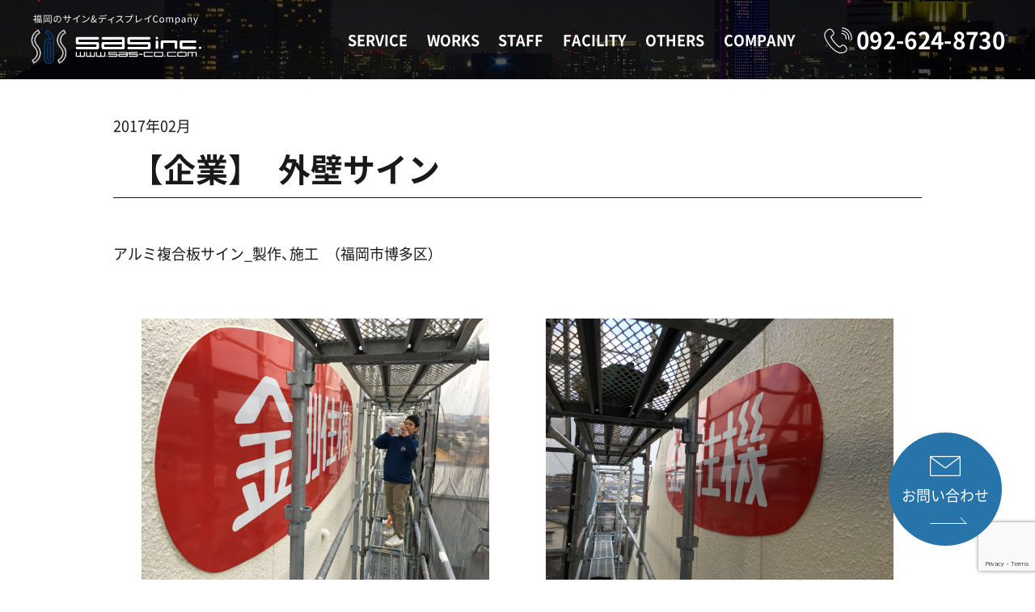

--- FILE ---
content_type: text/html; charset=UTF-8
request_url: https://www.sas-co.com/works/%E4%BC%81%E6%A5%AD%E5%A4%96%E5%A3%81%E3%82%B5%E3%82%A4%E3%83%B3/
body_size: 18637
content:
<!DOCTYPE html>
<html lang="ja">
<head>
<meta charset="UTF-8">
<meta http-equiv="X-UA-Compatible" content="IE=edge">
<meta name="viewport" content="width=device-width, initial-scale=1, user-scalable=yes, minimum-scale=1, maximum-scale=1">
<meta name="format-detection" content="telephone=no">
<link rel="icon" href="https://www.sas-co.com/sas/wp-content/themes/sas/assets/img/favicon/favicon.ico">
<link rel="apple-touch-icon" href="https://www.sas-co.com/sas/wp-content/themes/sas/assets/img/favicon/apple-touch-icon.png" sizes="180x180">
<meta name="application-name" content="Sas">
<meta name="msapplication-square70x70logo" content="https://www.sas-co.com/sas/wp-content/themes/sas/assets/img/favicon/site-tile-70x70.png">
<meta name="msapplication-square150x150logo" content="https://www.sas-co.com/sas/wp-content/themes/sas/assets/img/favicon/site-tile-150x150.png">
<meta name="msapplication-wide310x150logo" content="https://www.sas-co.com/sas/wp-content/themes/sas/assets/img/favicon/site-tile-310x150.png">
<meta name="msapplication-square310x310logo" content="https://www.sas-co.com/sas/wp-content/themes/sas/assets/img/favicon/site-tile-310x310.png">
<meta name="msapplication-TileColor" content="#FFAC00">
<link rel="stylesheet" href="//cdn.jsdelivr.net/npm/yakuhanjp@3.0.0/dist/css/yakuhanjp.min.css">
<link rel="stylesheet" href="https://www.sas-co.com/sas/wp-content/themes/sas/assets/font/notosans/notosubset.css" media="print" onload="this.media='all'">
<link rel="pingback" href="https://www.sas-co.com/sas/xmlrpc.php">
<!-- Global site tag (gtag.js) - Google Analytics ここから -->
<script async src="https://www.googletagmanager.com/gtag/js?id=UA-167582679-1"></script>
<script>
  window.dataLayer = window.dataLayer || [];
  function gtag(){dataLayer.push(arguments);}
  gtag('js', new Date());

  gtag('config', 'UA-167582679-1');
</script>
<!-- Global site tag (gtag.js) - Google Analytics ここまで -->
<meta name='robots' content='index, follow, max-image-preview:large, max-snippet:-1, max-video-preview:-1' />

	<!-- This site is optimized with the Yoast SEO plugin v26.8 - https://yoast.com/product/yoast-seo-wordpress/ -->
	<title>　【企業】　外壁サイン - 福岡の看板・サイン・ディスプレイ　株式会社サス　sas inc.　</title>
	<link rel="canonical" href="https://www.sas-co.com/works/企業外壁サイン/" />
	<meta property="og:locale" content="ja_JP" />
	<meta property="og:type" content="article" />
	<meta property="og:title" content="　【企業】　外壁サイン - 福岡の看板・サイン・ディスプレイ　株式会社サス　sas inc.　" />
	<meta property="og:url" content="https://www.sas-co.com/works/企業外壁サイン/" />
	<meta property="og:site_name" content="福岡の看板・サイン・ディスプレイ　株式会社サス　sas inc.　" />
	<meta property="article:publisher" content="https://www.facebook.com/sassite" />
	<meta property="article:modified_time" content="2020-05-28T01:22:21+00:00" />
	<meta name="twitter:card" content="summary_large_image" />
	<script type="application/ld+json" class="yoast-schema-graph">{"@context":"https://schema.org","@graph":[{"@type":"WebPage","@id":"https://www.sas-co.com/works/%e4%bc%81%e6%a5%ad%e5%a4%96%e5%a3%81%e3%82%b5%e3%82%a4%e3%83%b3/","url":"https://www.sas-co.com/works/%e4%bc%81%e6%a5%ad%e5%a4%96%e5%a3%81%e3%82%b5%e3%82%a4%e3%83%b3/","name":"　【企業】　外壁サイン - 福岡の看板・サイン・ディスプレイ　株式会社サス　sas inc.　","isPartOf":{"@id":"https://www.sas-co.com/#website"},"datePublished":"2020-05-27T11:05:54+00:00","dateModified":"2020-05-28T01:22:21+00:00","breadcrumb":{"@id":"https://www.sas-co.com/works/%e4%bc%81%e6%a5%ad%e5%a4%96%e5%a3%81%e3%82%b5%e3%82%a4%e3%83%b3/#breadcrumb"},"inLanguage":"ja","potentialAction":[{"@type":"ReadAction","target":["https://www.sas-co.com/works/%e4%bc%81%e6%a5%ad%e5%a4%96%e5%a3%81%e3%82%b5%e3%82%a4%e3%83%b3/"]}]},{"@type":"BreadcrumbList","@id":"https://www.sas-co.com/works/%e4%bc%81%e6%a5%ad%e5%a4%96%e5%a3%81%e3%82%b5%e3%82%a4%e3%83%b3/#breadcrumb","itemListElement":[{"@type":"ListItem","position":1,"name":"ホーム","item":"https://www.sas-co.com/"},{"@type":"ListItem","position":2,"name":"実績","item":"https://www.sas-co.com/works/"},{"@type":"ListItem","position":3,"name":"　【企業】　外壁サイン"}]},{"@type":"WebSite","@id":"https://www.sas-co.com/#website","url":"https://www.sas-co.com/","name":"福岡の看板・サイン・ディスプレイ　株式会社サス　sas inc.　","description":"株式会社サス　sas inc.","publisher":{"@id":"https://www.sas-co.com/#organization"},"potentialAction":[{"@type":"SearchAction","target":{"@type":"EntryPoint","urlTemplate":"https://www.sas-co.com/?s={search_term_string}"},"query-input":{"@type":"PropertyValueSpecification","valueRequired":true,"valueName":"search_term_string"}}],"inLanguage":"ja"},{"@type":"Organization","@id":"https://www.sas-co.com/#organization","name":"株式会社サス","url":"https://www.sas-co.com/","logo":{"@type":"ImageObject","inLanguage":"ja","@id":"https://www.sas-co.com/#/schema/logo/image/","url":"https://www.sas-co.com/sas/wp-content/uploads/2020/06/sas_3-4.jpg","contentUrl":"https://www.sas-co.com/sas/wp-content/uploads/2020/06/sas_3-4.jpg","width":467,"height":467,"caption":"株式会社サス"},"image":{"@id":"https://www.sas-co.com/#/schema/logo/image/"},"sameAs":["https://www.facebook.com/sassite"]}]}</script>
	<!-- / Yoast SEO plugin. -->


<link rel="alternate" type="application/rss+xml" title="福岡の看板・サイン・ディスプレイ　株式会社サス　sas inc.　 &raquo; フィード" href="https://www.sas-co.com/feed/" />
<link rel="alternate" type="application/rss+xml" title="福岡の看板・サイン・ディスプレイ　株式会社サス　sas inc.　 &raquo; コメントフィード" href="https://www.sas-co.com/comments/feed/" />
<style id='wp-img-auto-sizes-contain-inline-css' type='text/css'>
img:is([sizes=auto i],[sizes^="auto," i]){contain-intrinsic-size:3000px 1500px}
/*# sourceURL=wp-img-auto-sizes-contain-inline-css */
</style>
<style id='classic-theme-styles-inline-css' type='text/css'>
/*! This file is auto-generated */
.wp-block-button__link{color:#fff;background-color:#32373c;border-radius:9999px;box-shadow:none;text-decoration:none;padding:calc(.667em + 2px) calc(1.333em + 2px);font-size:1.125em}.wp-block-file__button{background:#32373c;color:#fff;text-decoration:none}
/*# sourceURL=/wp-includes/css/classic-themes.min.css */
</style>
<link rel='stylesheet' id='contact-form-7-css' href='https://www.sas-co.com/sas/wp-content/plugins/contact-form-7/includes/css/styles.css?ver=6.1.4' type='text/css' media='all' />
<link rel='stylesheet' id='contact-form-7-confirm-css' href='https://www.sas-co.com/sas/wp-content/plugins/contact-form-7-add-confirm/includes/css/styles.css?ver=5.1' type='text/css' media='all' />
<link rel='stylesheet' id='main-css' href='https://www.sas-co.com/sas/wp-content/themes/sas/assets/css/main.css?ver=20210729' type='text/css' media='all' />
<link rel='shortlink' href='https://www.sas-co.com/?p=573' />
<meta property="og:title" content="　【企業】　外壁サイン" />
<meta property="og:description" content="" />
<meta property="og:type" content="article" />
<meta property="og:url" content="https://www.sas-co.com/works/%e4%bc%81%e6%a5%ad%e5%a4%96%e5%a3%81%e3%82%b5%e3%82%a4%e3%83%b3/" />
<meta property="og:image" content="" />
<meta property="og:site_name" content="福岡の看板・サイン・ディスプレイ　株式会社サス　sas inc.　" />
<meta name="twitter:card" content="summary_large_image" />
<link rel="icon" href="https://www.sas-co.com/sas/wp-content/uploads/2020/05/cropped-812791_414263328661345_1134138353_o-2-1-32x32.jpg" sizes="32x32" />
<link rel="icon" href="https://www.sas-co.com/sas/wp-content/uploads/2020/05/cropped-812791_414263328661345_1134138353_o-2-1-192x192.jpg" sizes="192x192" />
<link rel="apple-touch-icon" href="https://www.sas-co.com/sas/wp-content/uploads/2020/05/cropped-812791_414263328661345_1134138353_o-2-1-180x180.jpg" />
<meta name="msapplication-TileImage" content="https://www.sas-co.com/sas/wp-content/uploads/2020/05/cropped-812791_414263328661345_1134138353_o-2-1-270x270.jpg" />
</head>

<body class="wp-singular works-template-default single single-works postid-573 wp-theme-sas ">

<header class="Header" id="Header">
	<div class="Header__inner Header__inner--01">
		<div class="Header__inner Header__inner--02" id="HeaderHead">
							<p class="HeaderLogo">				<a href="https://www.sas-co.com/"><img src="https://www.sas-co.com/sas/wp-content/themes/sas/assets/img/common_logo_01.svg" alt="福岡のサイン＆ディスプレイCompany sas"></a></p>
						<a class="u-Btn u-Btn--header" href="https://www.sas-co.com/contact/">お問い合わせ</a>

			<div class="HeaderToggle HeaderToggle--01" id="HeaderToggle">
				<span class="HeaderToggle__inner--01">
					<span class="HeaderToggle__border HeaderToggle__border--01"></span>
					<span class="HeaderToggle__border HeaderToggle__border--02"></span>
					<span class="HeaderToggle__border HeaderToggle__border--03"></span>
				</span>
				<span class="HeaderToggle__text">MENU</span>
			</div>
		</div>
		<div class="Header__inner Header__inner--03" id="HeaderNav">
			<nav class="HeaderNav HeaderNav--01">
				<ul class="HeaderList HeaderList--01">
					<li class="HeaderList__item">
						<a href="https://www.sas-co.com/service/" class="HeaderList__link Unit__text">SERVICE<span class="HeaderList__text u-sp_dispBlock">サービス</span></a>
					</li>
					<li class="HeaderList__item">
						<a href="https://www.sas-co.com/works/" class="HeaderList__link Unit__text">WORKS<span class="HeaderList__text u-sp_dispBlock">実績</span></a>
					</li>
					<li class="HeaderList__item">
						<a href="https://www.sas-co.com/staff/" class="HeaderList__link Unit__text">STAFF<span class="HeaderList__text u-sp_dispBlock">スタッフ紹介</span></a>
					</li>
					<li class="HeaderList__item">
						<a href="https://www.sas-co.com/facility/" class="HeaderList__link Unit__text">FACILITY<span class="HeaderList__text u-sp_dispBlock">設備</span></a>
					</li>
					<li class="HeaderList__item">
						<a href="https://www.sas-co.com/others/" class="HeaderList__link Unit__text">OTHERS<span class="HeaderList__text u-sp_dispBlock">その他サービス</span></a>
					</li>
					<li class="HeaderList__item">
						<a href="https://www.sas-co.com/company/" class="HeaderList__link Unit__text">COMPANY<span class="HeaderList__text u-sp_dispBlock">会社概要</span></a>
					</li>
				</ul>
			</nav>
			<div class="HeaderTel HeaderTel--01">092-624-8730</div>
		</div>
	</div>
</header>

<a href="https://www.sas-co.com/contact/" class="FixedContact">お問い合わせ</a>
<main class="l-Main l-UnderLayer">
	<article class="UnitSingle l-Content">
		<time class="UnitSingle__time--01 Unit__text">2017年02月</time>
		<h1 class="UnitSingle__ttl--01 Unit__ttl">　【企業】　外壁サイン</h1>
		<figure class="UnitSingle__img--01">
					</figure>
				<div class="UnitSingleContent">
			<div class="UnitSingleWrap--01"><p>アルミ複合板サイン_製作、施工　（福岡市博多区）</p>
</div><div class="UnitSingleWrap--02"><div class="UnitSingle__img--02"><picture><img src="https://www.sas-co.com/sas/wp-content/uploads/2020/05/IMG_7450-scaled.jpeg" alt=""></picture></div><div class="UnitSingle__img--02"><picture><img src="https://www.sas-co.com/sas/wp-content/uploads/2020/05/IMG_7451-scaled.jpeg" alt=""></picture></div></div>		</div>
				<a href="https://www.sas-co.com/works/" onclick="window.history.back(); return false;" class="u-Btn u-Btn--single Unit__text">一覧に戻る</a>
	</article>
</main>


<footer class="Footer">
	<div class="Footer__inner--01 l-Content">
		<div class="FooterContent FooterContent--01">
			<address class="FooterAddress--01">
				<p class="Footer__text--01 Unit__text--middle">お見積り依頼、ご相談など<br class="u-sp_dispBlock">お気軽にお問い合わせください。</p>
				<a href="tel:092-624-8730" class="UnitContact__link--01">
					<span class="UnitContact__tel--01 Unit__ttl">092-624-8730</span>
					<span class="UnitContact__desc--01 Unit__text--small">[営業時間] 平日10:00〜17:00</span>
				</a>
			</address>
			<a href="https://www.sas-co.com/contact/" class="FooterBtn u-Btn Unit__text">お問い合わせ</a>
		</div>
		<div class="FooterContent FooterContent--02">
			<p class="Footer__text--02 Unit__text">株式会社 サス<br>〒812-0041 福岡市博多区吉塚3丁目2-13</p>
			<p class="Footer__inner--02 Unit__text"><span>TEL 092-624-8730</span><span>FAX 092-624-8731</span></p>
			<div class="FooterBg--01">
				<table class="Table Unit__text--small">
					<tr class="Table__row Table__row--01">
						<th class="Table__head">福岡県屋外広告業者登録</th>
						<td class="Table__data">第1612号</td>
					</tr>
					<tr class="Table__row Table__row--02">
						<th class="Table__head">福岡市屋外広告業者登録</th>
						<td class="Table__data">第2080580号</td>
					</tr>
					<tr class="Table__row Table__row--03">
						<th class="Table__head">屋外広告士</th>
						<td class="Table__data">第7971号</td>
					</tr>
				</table>
			</div>
		</div>
	</div>
	<div class="FooterBg--02">
		<div class="FooterBg__inner--01 l-Content">
			<ul class="FooterList--01 Unit__text">
				<li class="FooterList__item FooterList__item--01"><a href="https://www.sas-co.com/service/" class="FooterList__link FooterList__link--01">SERVICE</a></li>
				<li class="FooterList__item FooterList__item--02"><a href="https://www.sas-co.com/works/" class="FooterList__link FooterList__link--02">WORKS</a></li>
				<li class="FooterList__item FooterList__item--03"><a href="https://www.sas-co.com/staff/" class="FooterList__link FooterList__link--03">STAFF</a></li>
				<li class="FooterList__item FooterList__item--04"><a href="https://www.sas-co.com/facility/" class="FooterList__link FooterList__link--04">FACILITY</a></li>
				<li class="FooterList__item FooterList__item--05"><a href="https://www.sas-co.com/others/" class="FooterList__link FooterList__link--05">OTHERS</a></li>
				<li class="FooterList__item FooterList__item--06"><a href="https://www.sas-co.com/company/" class="FooterList__link FooterList__link--06">COMPANY</a></li>
			</ul>
			<div class="FooterLogo">
				<a href="https://www.sas-co.com/"><img src="https://www.sas-co.com/sas/wp-content/themes/sas/assets/img/common_logo_01.svg" alt="福岡のサイン＆ディスプレイCompany sas"></a>
			</div>
			<p class="FooterCopyRight Unit__text--small u-white">COPY RIGHT (C)1996-2020 sas.inc ALL RIGRTS RESERVED</p>
		</div>
	</div>
</footer>

<script type="speculationrules">
{"prefetch":[{"source":"document","where":{"and":[{"href_matches":"/*"},{"not":{"href_matches":["/sas/wp-*.php","/sas/wp-admin/*","/sas/wp-content/uploads/*","/sas/wp-content/*","/sas/wp-content/plugins/*","/sas/wp-content/themes/sas/*","/*\\?(.+)"]}},{"not":{"selector_matches":"a[rel~=\"nofollow\"]"}},{"not":{"selector_matches":".no-prefetch, .no-prefetch a"}}]},"eagerness":"conservative"}]}
</script>
<script type="text/javascript" src="https://www.sas-co.com/sas/wp-includes/js/dist/hooks.min.js?ver=dd5603f07f9220ed27f1" id="wp-hooks-js"></script>
<script type="text/javascript" src="https://www.sas-co.com/sas/wp-includes/js/dist/i18n.min.js?ver=c26c3dc7bed366793375" id="wp-i18n-js"></script>
<script type="text/javascript" id="wp-i18n-js-after">
/* <![CDATA[ */
wp.i18n.setLocaleData( { 'text direction\u0004ltr': [ 'ltr' ] } );
//# sourceURL=wp-i18n-js-after
/* ]]> */
</script>
<script type="text/javascript" src="https://www.sas-co.com/sas/wp-content/plugins/contact-form-7/includes/swv/js/index.js?ver=6.1.4" id="swv-js"></script>
<script type="text/javascript" id="contact-form-7-js-translations">
/* <![CDATA[ */
( function( domain, translations ) {
	var localeData = translations.locale_data[ domain ] || translations.locale_data.messages;
	localeData[""].domain = domain;
	wp.i18n.setLocaleData( localeData, domain );
} )( "contact-form-7", {"translation-revision-date":"2025-11-30 08:12:23+0000","generator":"GlotPress\/4.0.3","domain":"messages","locale_data":{"messages":{"":{"domain":"messages","plural-forms":"nplurals=1; plural=0;","lang":"ja_JP"},"This contact form is placed in the wrong place.":["\u3053\u306e\u30b3\u30f3\u30bf\u30af\u30c8\u30d5\u30a9\u30fc\u30e0\u306f\u9593\u9055\u3063\u305f\u4f4d\u7f6e\u306b\u7f6e\u304b\u308c\u3066\u3044\u307e\u3059\u3002"],"Error:":["\u30a8\u30e9\u30fc:"]}},"comment":{"reference":"includes\/js\/index.js"}} );
//# sourceURL=contact-form-7-js-translations
/* ]]> */
</script>
<script type="text/javascript" id="contact-form-7-js-before">
/* <![CDATA[ */
var wpcf7 = {
    "api": {
        "root": "https:\/\/www.sas-co.com\/wp-json\/",
        "namespace": "contact-form-7\/v1"
    }
};
//# sourceURL=contact-form-7-js-before
/* ]]> */
</script>
<script type="text/javascript" src="https://www.sas-co.com/sas/wp-content/plugins/contact-form-7/includes/js/index.js?ver=6.1.4" id="contact-form-7-js"></script>
<script type="text/javascript" src="//code.jquery.com/jquery-3.0.0.min.js?ver=20210729" id="jquery-js"></script>
<script type="text/javascript" src="https://www.sas-co.com/sas/wp-includes/js/jquery/jquery.form.min.js?ver=4.3.0" id="jquery-form-js"></script>
<script type="text/javascript" src="https://www.sas-co.com/sas/wp-content/plugins/contact-form-7-add-confirm/includes/js/scripts.js?ver=5.1" id="contact-form-7-confirm-js"></script>
<script type="text/javascript" src="https://www.sas-co.com/sas/wp-content/themes/sas/assets/js/main.js?ver=20210729" id="main-js"></script>
<script type="text/javascript" src="https://www.google.com/recaptcha/api.js?render=6Le39fYfAAAAAAc5CmD6XzpWOzk66oesdLSl78-Y&amp;ver=3.0" id="google-recaptcha-js"></script>
<script type="text/javascript" src="https://www.sas-co.com/sas/wp-includes/js/dist/vendor/wp-polyfill.min.js?ver=3.15.0" id="wp-polyfill-js"></script>
<script type="text/javascript" id="wpcf7-recaptcha-js-before">
/* <![CDATA[ */
var wpcf7_recaptcha = {
    "sitekey": "6Le39fYfAAAAAAc5CmD6XzpWOzk66oesdLSl78-Y",
    "actions": {
        "homepage": "homepage",
        "contactform": "contactform"
    }
};
//# sourceURL=wpcf7-recaptcha-js-before
/* ]]> */
</script>
<script type="text/javascript" src="https://www.sas-co.com/sas/wp-content/plugins/contact-form-7/modules/recaptcha/index.js?ver=6.1.4" id="wpcf7-recaptcha-js"></script>
</body>
</html>


--- FILE ---
content_type: text/html; charset=utf-8
request_url: https://www.google.com/recaptcha/api2/anchor?ar=1&k=6Le39fYfAAAAAAc5CmD6XzpWOzk66oesdLSl78-Y&co=aHR0cHM6Ly93d3cuc2FzLWNvLmNvbTo0NDM.&hl=en&v=PoyoqOPhxBO7pBk68S4YbpHZ&size=invisible&anchor-ms=20000&execute-ms=30000&cb=lgxrxeb2y936
body_size: 48558
content:
<!DOCTYPE HTML><html dir="ltr" lang="en"><head><meta http-equiv="Content-Type" content="text/html; charset=UTF-8">
<meta http-equiv="X-UA-Compatible" content="IE=edge">
<title>reCAPTCHA</title>
<style type="text/css">
/* cyrillic-ext */
@font-face {
  font-family: 'Roboto';
  font-style: normal;
  font-weight: 400;
  font-stretch: 100%;
  src: url(//fonts.gstatic.com/s/roboto/v48/KFO7CnqEu92Fr1ME7kSn66aGLdTylUAMa3GUBHMdazTgWw.woff2) format('woff2');
  unicode-range: U+0460-052F, U+1C80-1C8A, U+20B4, U+2DE0-2DFF, U+A640-A69F, U+FE2E-FE2F;
}
/* cyrillic */
@font-face {
  font-family: 'Roboto';
  font-style: normal;
  font-weight: 400;
  font-stretch: 100%;
  src: url(//fonts.gstatic.com/s/roboto/v48/KFO7CnqEu92Fr1ME7kSn66aGLdTylUAMa3iUBHMdazTgWw.woff2) format('woff2');
  unicode-range: U+0301, U+0400-045F, U+0490-0491, U+04B0-04B1, U+2116;
}
/* greek-ext */
@font-face {
  font-family: 'Roboto';
  font-style: normal;
  font-weight: 400;
  font-stretch: 100%;
  src: url(//fonts.gstatic.com/s/roboto/v48/KFO7CnqEu92Fr1ME7kSn66aGLdTylUAMa3CUBHMdazTgWw.woff2) format('woff2');
  unicode-range: U+1F00-1FFF;
}
/* greek */
@font-face {
  font-family: 'Roboto';
  font-style: normal;
  font-weight: 400;
  font-stretch: 100%;
  src: url(//fonts.gstatic.com/s/roboto/v48/KFO7CnqEu92Fr1ME7kSn66aGLdTylUAMa3-UBHMdazTgWw.woff2) format('woff2');
  unicode-range: U+0370-0377, U+037A-037F, U+0384-038A, U+038C, U+038E-03A1, U+03A3-03FF;
}
/* math */
@font-face {
  font-family: 'Roboto';
  font-style: normal;
  font-weight: 400;
  font-stretch: 100%;
  src: url(//fonts.gstatic.com/s/roboto/v48/KFO7CnqEu92Fr1ME7kSn66aGLdTylUAMawCUBHMdazTgWw.woff2) format('woff2');
  unicode-range: U+0302-0303, U+0305, U+0307-0308, U+0310, U+0312, U+0315, U+031A, U+0326-0327, U+032C, U+032F-0330, U+0332-0333, U+0338, U+033A, U+0346, U+034D, U+0391-03A1, U+03A3-03A9, U+03B1-03C9, U+03D1, U+03D5-03D6, U+03F0-03F1, U+03F4-03F5, U+2016-2017, U+2034-2038, U+203C, U+2040, U+2043, U+2047, U+2050, U+2057, U+205F, U+2070-2071, U+2074-208E, U+2090-209C, U+20D0-20DC, U+20E1, U+20E5-20EF, U+2100-2112, U+2114-2115, U+2117-2121, U+2123-214F, U+2190, U+2192, U+2194-21AE, U+21B0-21E5, U+21F1-21F2, U+21F4-2211, U+2213-2214, U+2216-22FF, U+2308-230B, U+2310, U+2319, U+231C-2321, U+2336-237A, U+237C, U+2395, U+239B-23B7, U+23D0, U+23DC-23E1, U+2474-2475, U+25AF, U+25B3, U+25B7, U+25BD, U+25C1, U+25CA, U+25CC, U+25FB, U+266D-266F, U+27C0-27FF, U+2900-2AFF, U+2B0E-2B11, U+2B30-2B4C, U+2BFE, U+3030, U+FF5B, U+FF5D, U+1D400-1D7FF, U+1EE00-1EEFF;
}
/* symbols */
@font-face {
  font-family: 'Roboto';
  font-style: normal;
  font-weight: 400;
  font-stretch: 100%;
  src: url(//fonts.gstatic.com/s/roboto/v48/KFO7CnqEu92Fr1ME7kSn66aGLdTylUAMaxKUBHMdazTgWw.woff2) format('woff2');
  unicode-range: U+0001-000C, U+000E-001F, U+007F-009F, U+20DD-20E0, U+20E2-20E4, U+2150-218F, U+2190, U+2192, U+2194-2199, U+21AF, U+21E6-21F0, U+21F3, U+2218-2219, U+2299, U+22C4-22C6, U+2300-243F, U+2440-244A, U+2460-24FF, U+25A0-27BF, U+2800-28FF, U+2921-2922, U+2981, U+29BF, U+29EB, U+2B00-2BFF, U+4DC0-4DFF, U+FFF9-FFFB, U+10140-1018E, U+10190-1019C, U+101A0, U+101D0-101FD, U+102E0-102FB, U+10E60-10E7E, U+1D2C0-1D2D3, U+1D2E0-1D37F, U+1F000-1F0FF, U+1F100-1F1AD, U+1F1E6-1F1FF, U+1F30D-1F30F, U+1F315, U+1F31C, U+1F31E, U+1F320-1F32C, U+1F336, U+1F378, U+1F37D, U+1F382, U+1F393-1F39F, U+1F3A7-1F3A8, U+1F3AC-1F3AF, U+1F3C2, U+1F3C4-1F3C6, U+1F3CA-1F3CE, U+1F3D4-1F3E0, U+1F3ED, U+1F3F1-1F3F3, U+1F3F5-1F3F7, U+1F408, U+1F415, U+1F41F, U+1F426, U+1F43F, U+1F441-1F442, U+1F444, U+1F446-1F449, U+1F44C-1F44E, U+1F453, U+1F46A, U+1F47D, U+1F4A3, U+1F4B0, U+1F4B3, U+1F4B9, U+1F4BB, U+1F4BF, U+1F4C8-1F4CB, U+1F4D6, U+1F4DA, U+1F4DF, U+1F4E3-1F4E6, U+1F4EA-1F4ED, U+1F4F7, U+1F4F9-1F4FB, U+1F4FD-1F4FE, U+1F503, U+1F507-1F50B, U+1F50D, U+1F512-1F513, U+1F53E-1F54A, U+1F54F-1F5FA, U+1F610, U+1F650-1F67F, U+1F687, U+1F68D, U+1F691, U+1F694, U+1F698, U+1F6AD, U+1F6B2, U+1F6B9-1F6BA, U+1F6BC, U+1F6C6-1F6CF, U+1F6D3-1F6D7, U+1F6E0-1F6EA, U+1F6F0-1F6F3, U+1F6F7-1F6FC, U+1F700-1F7FF, U+1F800-1F80B, U+1F810-1F847, U+1F850-1F859, U+1F860-1F887, U+1F890-1F8AD, U+1F8B0-1F8BB, U+1F8C0-1F8C1, U+1F900-1F90B, U+1F93B, U+1F946, U+1F984, U+1F996, U+1F9E9, U+1FA00-1FA6F, U+1FA70-1FA7C, U+1FA80-1FA89, U+1FA8F-1FAC6, U+1FACE-1FADC, U+1FADF-1FAE9, U+1FAF0-1FAF8, U+1FB00-1FBFF;
}
/* vietnamese */
@font-face {
  font-family: 'Roboto';
  font-style: normal;
  font-weight: 400;
  font-stretch: 100%;
  src: url(//fonts.gstatic.com/s/roboto/v48/KFO7CnqEu92Fr1ME7kSn66aGLdTylUAMa3OUBHMdazTgWw.woff2) format('woff2');
  unicode-range: U+0102-0103, U+0110-0111, U+0128-0129, U+0168-0169, U+01A0-01A1, U+01AF-01B0, U+0300-0301, U+0303-0304, U+0308-0309, U+0323, U+0329, U+1EA0-1EF9, U+20AB;
}
/* latin-ext */
@font-face {
  font-family: 'Roboto';
  font-style: normal;
  font-weight: 400;
  font-stretch: 100%;
  src: url(//fonts.gstatic.com/s/roboto/v48/KFO7CnqEu92Fr1ME7kSn66aGLdTylUAMa3KUBHMdazTgWw.woff2) format('woff2');
  unicode-range: U+0100-02BA, U+02BD-02C5, U+02C7-02CC, U+02CE-02D7, U+02DD-02FF, U+0304, U+0308, U+0329, U+1D00-1DBF, U+1E00-1E9F, U+1EF2-1EFF, U+2020, U+20A0-20AB, U+20AD-20C0, U+2113, U+2C60-2C7F, U+A720-A7FF;
}
/* latin */
@font-face {
  font-family: 'Roboto';
  font-style: normal;
  font-weight: 400;
  font-stretch: 100%;
  src: url(//fonts.gstatic.com/s/roboto/v48/KFO7CnqEu92Fr1ME7kSn66aGLdTylUAMa3yUBHMdazQ.woff2) format('woff2');
  unicode-range: U+0000-00FF, U+0131, U+0152-0153, U+02BB-02BC, U+02C6, U+02DA, U+02DC, U+0304, U+0308, U+0329, U+2000-206F, U+20AC, U+2122, U+2191, U+2193, U+2212, U+2215, U+FEFF, U+FFFD;
}
/* cyrillic-ext */
@font-face {
  font-family: 'Roboto';
  font-style: normal;
  font-weight: 500;
  font-stretch: 100%;
  src: url(//fonts.gstatic.com/s/roboto/v48/KFO7CnqEu92Fr1ME7kSn66aGLdTylUAMa3GUBHMdazTgWw.woff2) format('woff2');
  unicode-range: U+0460-052F, U+1C80-1C8A, U+20B4, U+2DE0-2DFF, U+A640-A69F, U+FE2E-FE2F;
}
/* cyrillic */
@font-face {
  font-family: 'Roboto';
  font-style: normal;
  font-weight: 500;
  font-stretch: 100%;
  src: url(//fonts.gstatic.com/s/roboto/v48/KFO7CnqEu92Fr1ME7kSn66aGLdTylUAMa3iUBHMdazTgWw.woff2) format('woff2');
  unicode-range: U+0301, U+0400-045F, U+0490-0491, U+04B0-04B1, U+2116;
}
/* greek-ext */
@font-face {
  font-family: 'Roboto';
  font-style: normal;
  font-weight: 500;
  font-stretch: 100%;
  src: url(//fonts.gstatic.com/s/roboto/v48/KFO7CnqEu92Fr1ME7kSn66aGLdTylUAMa3CUBHMdazTgWw.woff2) format('woff2');
  unicode-range: U+1F00-1FFF;
}
/* greek */
@font-face {
  font-family: 'Roboto';
  font-style: normal;
  font-weight: 500;
  font-stretch: 100%;
  src: url(//fonts.gstatic.com/s/roboto/v48/KFO7CnqEu92Fr1ME7kSn66aGLdTylUAMa3-UBHMdazTgWw.woff2) format('woff2');
  unicode-range: U+0370-0377, U+037A-037F, U+0384-038A, U+038C, U+038E-03A1, U+03A3-03FF;
}
/* math */
@font-face {
  font-family: 'Roboto';
  font-style: normal;
  font-weight: 500;
  font-stretch: 100%;
  src: url(//fonts.gstatic.com/s/roboto/v48/KFO7CnqEu92Fr1ME7kSn66aGLdTylUAMawCUBHMdazTgWw.woff2) format('woff2');
  unicode-range: U+0302-0303, U+0305, U+0307-0308, U+0310, U+0312, U+0315, U+031A, U+0326-0327, U+032C, U+032F-0330, U+0332-0333, U+0338, U+033A, U+0346, U+034D, U+0391-03A1, U+03A3-03A9, U+03B1-03C9, U+03D1, U+03D5-03D6, U+03F0-03F1, U+03F4-03F5, U+2016-2017, U+2034-2038, U+203C, U+2040, U+2043, U+2047, U+2050, U+2057, U+205F, U+2070-2071, U+2074-208E, U+2090-209C, U+20D0-20DC, U+20E1, U+20E5-20EF, U+2100-2112, U+2114-2115, U+2117-2121, U+2123-214F, U+2190, U+2192, U+2194-21AE, U+21B0-21E5, U+21F1-21F2, U+21F4-2211, U+2213-2214, U+2216-22FF, U+2308-230B, U+2310, U+2319, U+231C-2321, U+2336-237A, U+237C, U+2395, U+239B-23B7, U+23D0, U+23DC-23E1, U+2474-2475, U+25AF, U+25B3, U+25B7, U+25BD, U+25C1, U+25CA, U+25CC, U+25FB, U+266D-266F, U+27C0-27FF, U+2900-2AFF, U+2B0E-2B11, U+2B30-2B4C, U+2BFE, U+3030, U+FF5B, U+FF5D, U+1D400-1D7FF, U+1EE00-1EEFF;
}
/* symbols */
@font-face {
  font-family: 'Roboto';
  font-style: normal;
  font-weight: 500;
  font-stretch: 100%;
  src: url(//fonts.gstatic.com/s/roboto/v48/KFO7CnqEu92Fr1ME7kSn66aGLdTylUAMaxKUBHMdazTgWw.woff2) format('woff2');
  unicode-range: U+0001-000C, U+000E-001F, U+007F-009F, U+20DD-20E0, U+20E2-20E4, U+2150-218F, U+2190, U+2192, U+2194-2199, U+21AF, U+21E6-21F0, U+21F3, U+2218-2219, U+2299, U+22C4-22C6, U+2300-243F, U+2440-244A, U+2460-24FF, U+25A0-27BF, U+2800-28FF, U+2921-2922, U+2981, U+29BF, U+29EB, U+2B00-2BFF, U+4DC0-4DFF, U+FFF9-FFFB, U+10140-1018E, U+10190-1019C, U+101A0, U+101D0-101FD, U+102E0-102FB, U+10E60-10E7E, U+1D2C0-1D2D3, U+1D2E0-1D37F, U+1F000-1F0FF, U+1F100-1F1AD, U+1F1E6-1F1FF, U+1F30D-1F30F, U+1F315, U+1F31C, U+1F31E, U+1F320-1F32C, U+1F336, U+1F378, U+1F37D, U+1F382, U+1F393-1F39F, U+1F3A7-1F3A8, U+1F3AC-1F3AF, U+1F3C2, U+1F3C4-1F3C6, U+1F3CA-1F3CE, U+1F3D4-1F3E0, U+1F3ED, U+1F3F1-1F3F3, U+1F3F5-1F3F7, U+1F408, U+1F415, U+1F41F, U+1F426, U+1F43F, U+1F441-1F442, U+1F444, U+1F446-1F449, U+1F44C-1F44E, U+1F453, U+1F46A, U+1F47D, U+1F4A3, U+1F4B0, U+1F4B3, U+1F4B9, U+1F4BB, U+1F4BF, U+1F4C8-1F4CB, U+1F4D6, U+1F4DA, U+1F4DF, U+1F4E3-1F4E6, U+1F4EA-1F4ED, U+1F4F7, U+1F4F9-1F4FB, U+1F4FD-1F4FE, U+1F503, U+1F507-1F50B, U+1F50D, U+1F512-1F513, U+1F53E-1F54A, U+1F54F-1F5FA, U+1F610, U+1F650-1F67F, U+1F687, U+1F68D, U+1F691, U+1F694, U+1F698, U+1F6AD, U+1F6B2, U+1F6B9-1F6BA, U+1F6BC, U+1F6C6-1F6CF, U+1F6D3-1F6D7, U+1F6E0-1F6EA, U+1F6F0-1F6F3, U+1F6F7-1F6FC, U+1F700-1F7FF, U+1F800-1F80B, U+1F810-1F847, U+1F850-1F859, U+1F860-1F887, U+1F890-1F8AD, U+1F8B0-1F8BB, U+1F8C0-1F8C1, U+1F900-1F90B, U+1F93B, U+1F946, U+1F984, U+1F996, U+1F9E9, U+1FA00-1FA6F, U+1FA70-1FA7C, U+1FA80-1FA89, U+1FA8F-1FAC6, U+1FACE-1FADC, U+1FADF-1FAE9, U+1FAF0-1FAF8, U+1FB00-1FBFF;
}
/* vietnamese */
@font-face {
  font-family: 'Roboto';
  font-style: normal;
  font-weight: 500;
  font-stretch: 100%;
  src: url(//fonts.gstatic.com/s/roboto/v48/KFO7CnqEu92Fr1ME7kSn66aGLdTylUAMa3OUBHMdazTgWw.woff2) format('woff2');
  unicode-range: U+0102-0103, U+0110-0111, U+0128-0129, U+0168-0169, U+01A0-01A1, U+01AF-01B0, U+0300-0301, U+0303-0304, U+0308-0309, U+0323, U+0329, U+1EA0-1EF9, U+20AB;
}
/* latin-ext */
@font-face {
  font-family: 'Roboto';
  font-style: normal;
  font-weight: 500;
  font-stretch: 100%;
  src: url(//fonts.gstatic.com/s/roboto/v48/KFO7CnqEu92Fr1ME7kSn66aGLdTylUAMa3KUBHMdazTgWw.woff2) format('woff2');
  unicode-range: U+0100-02BA, U+02BD-02C5, U+02C7-02CC, U+02CE-02D7, U+02DD-02FF, U+0304, U+0308, U+0329, U+1D00-1DBF, U+1E00-1E9F, U+1EF2-1EFF, U+2020, U+20A0-20AB, U+20AD-20C0, U+2113, U+2C60-2C7F, U+A720-A7FF;
}
/* latin */
@font-face {
  font-family: 'Roboto';
  font-style: normal;
  font-weight: 500;
  font-stretch: 100%;
  src: url(//fonts.gstatic.com/s/roboto/v48/KFO7CnqEu92Fr1ME7kSn66aGLdTylUAMa3yUBHMdazQ.woff2) format('woff2');
  unicode-range: U+0000-00FF, U+0131, U+0152-0153, U+02BB-02BC, U+02C6, U+02DA, U+02DC, U+0304, U+0308, U+0329, U+2000-206F, U+20AC, U+2122, U+2191, U+2193, U+2212, U+2215, U+FEFF, U+FFFD;
}
/* cyrillic-ext */
@font-face {
  font-family: 'Roboto';
  font-style: normal;
  font-weight: 900;
  font-stretch: 100%;
  src: url(//fonts.gstatic.com/s/roboto/v48/KFO7CnqEu92Fr1ME7kSn66aGLdTylUAMa3GUBHMdazTgWw.woff2) format('woff2');
  unicode-range: U+0460-052F, U+1C80-1C8A, U+20B4, U+2DE0-2DFF, U+A640-A69F, U+FE2E-FE2F;
}
/* cyrillic */
@font-face {
  font-family: 'Roboto';
  font-style: normal;
  font-weight: 900;
  font-stretch: 100%;
  src: url(//fonts.gstatic.com/s/roboto/v48/KFO7CnqEu92Fr1ME7kSn66aGLdTylUAMa3iUBHMdazTgWw.woff2) format('woff2');
  unicode-range: U+0301, U+0400-045F, U+0490-0491, U+04B0-04B1, U+2116;
}
/* greek-ext */
@font-face {
  font-family: 'Roboto';
  font-style: normal;
  font-weight: 900;
  font-stretch: 100%;
  src: url(//fonts.gstatic.com/s/roboto/v48/KFO7CnqEu92Fr1ME7kSn66aGLdTylUAMa3CUBHMdazTgWw.woff2) format('woff2');
  unicode-range: U+1F00-1FFF;
}
/* greek */
@font-face {
  font-family: 'Roboto';
  font-style: normal;
  font-weight: 900;
  font-stretch: 100%;
  src: url(//fonts.gstatic.com/s/roboto/v48/KFO7CnqEu92Fr1ME7kSn66aGLdTylUAMa3-UBHMdazTgWw.woff2) format('woff2');
  unicode-range: U+0370-0377, U+037A-037F, U+0384-038A, U+038C, U+038E-03A1, U+03A3-03FF;
}
/* math */
@font-face {
  font-family: 'Roboto';
  font-style: normal;
  font-weight: 900;
  font-stretch: 100%;
  src: url(//fonts.gstatic.com/s/roboto/v48/KFO7CnqEu92Fr1ME7kSn66aGLdTylUAMawCUBHMdazTgWw.woff2) format('woff2');
  unicode-range: U+0302-0303, U+0305, U+0307-0308, U+0310, U+0312, U+0315, U+031A, U+0326-0327, U+032C, U+032F-0330, U+0332-0333, U+0338, U+033A, U+0346, U+034D, U+0391-03A1, U+03A3-03A9, U+03B1-03C9, U+03D1, U+03D5-03D6, U+03F0-03F1, U+03F4-03F5, U+2016-2017, U+2034-2038, U+203C, U+2040, U+2043, U+2047, U+2050, U+2057, U+205F, U+2070-2071, U+2074-208E, U+2090-209C, U+20D0-20DC, U+20E1, U+20E5-20EF, U+2100-2112, U+2114-2115, U+2117-2121, U+2123-214F, U+2190, U+2192, U+2194-21AE, U+21B0-21E5, U+21F1-21F2, U+21F4-2211, U+2213-2214, U+2216-22FF, U+2308-230B, U+2310, U+2319, U+231C-2321, U+2336-237A, U+237C, U+2395, U+239B-23B7, U+23D0, U+23DC-23E1, U+2474-2475, U+25AF, U+25B3, U+25B7, U+25BD, U+25C1, U+25CA, U+25CC, U+25FB, U+266D-266F, U+27C0-27FF, U+2900-2AFF, U+2B0E-2B11, U+2B30-2B4C, U+2BFE, U+3030, U+FF5B, U+FF5D, U+1D400-1D7FF, U+1EE00-1EEFF;
}
/* symbols */
@font-face {
  font-family: 'Roboto';
  font-style: normal;
  font-weight: 900;
  font-stretch: 100%;
  src: url(//fonts.gstatic.com/s/roboto/v48/KFO7CnqEu92Fr1ME7kSn66aGLdTylUAMaxKUBHMdazTgWw.woff2) format('woff2');
  unicode-range: U+0001-000C, U+000E-001F, U+007F-009F, U+20DD-20E0, U+20E2-20E4, U+2150-218F, U+2190, U+2192, U+2194-2199, U+21AF, U+21E6-21F0, U+21F3, U+2218-2219, U+2299, U+22C4-22C6, U+2300-243F, U+2440-244A, U+2460-24FF, U+25A0-27BF, U+2800-28FF, U+2921-2922, U+2981, U+29BF, U+29EB, U+2B00-2BFF, U+4DC0-4DFF, U+FFF9-FFFB, U+10140-1018E, U+10190-1019C, U+101A0, U+101D0-101FD, U+102E0-102FB, U+10E60-10E7E, U+1D2C0-1D2D3, U+1D2E0-1D37F, U+1F000-1F0FF, U+1F100-1F1AD, U+1F1E6-1F1FF, U+1F30D-1F30F, U+1F315, U+1F31C, U+1F31E, U+1F320-1F32C, U+1F336, U+1F378, U+1F37D, U+1F382, U+1F393-1F39F, U+1F3A7-1F3A8, U+1F3AC-1F3AF, U+1F3C2, U+1F3C4-1F3C6, U+1F3CA-1F3CE, U+1F3D4-1F3E0, U+1F3ED, U+1F3F1-1F3F3, U+1F3F5-1F3F7, U+1F408, U+1F415, U+1F41F, U+1F426, U+1F43F, U+1F441-1F442, U+1F444, U+1F446-1F449, U+1F44C-1F44E, U+1F453, U+1F46A, U+1F47D, U+1F4A3, U+1F4B0, U+1F4B3, U+1F4B9, U+1F4BB, U+1F4BF, U+1F4C8-1F4CB, U+1F4D6, U+1F4DA, U+1F4DF, U+1F4E3-1F4E6, U+1F4EA-1F4ED, U+1F4F7, U+1F4F9-1F4FB, U+1F4FD-1F4FE, U+1F503, U+1F507-1F50B, U+1F50D, U+1F512-1F513, U+1F53E-1F54A, U+1F54F-1F5FA, U+1F610, U+1F650-1F67F, U+1F687, U+1F68D, U+1F691, U+1F694, U+1F698, U+1F6AD, U+1F6B2, U+1F6B9-1F6BA, U+1F6BC, U+1F6C6-1F6CF, U+1F6D3-1F6D7, U+1F6E0-1F6EA, U+1F6F0-1F6F3, U+1F6F7-1F6FC, U+1F700-1F7FF, U+1F800-1F80B, U+1F810-1F847, U+1F850-1F859, U+1F860-1F887, U+1F890-1F8AD, U+1F8B0-1F8BB, U+1F8C0-1F8C1, U+1F900-1F90B, U+1F93B, U+1F946, U+1F984, U+1F996, U+1F9E9, U+1FA00-1FA6F, U+1FA70-1FA7C, U+1FA80-1FA89, U+1FA8F-1FAC6, U+1FACE-1FADC, U+1FADF-1FAE9, U+1FAF0-1FAF8, U+1FB00-1FBFF;
}
/* vietnamese */
@font-face {
  font-family: 'Roboto';
  font-style: normal;
  font-weight: 900;
  font-stretch: 100%;
  src: url(//fonts.gstatic.com/s/roboto/v48/KFO7CnqEu92Fr1ME7kSn66aGLdTylUAMa3OUBHMdazTgWw.woff2) format('woff2');
  unicode-range: U+0102-0103, U+0110-0111, U+0128-0129, U+0168-0169, U+01A0-01A1, U+01AF-01B0, U+0300-0301, U+0303-0304, U+0308-0309, U+0323, U+0329, U+1EA0-1EF9, U+20AB;
}
/* latin-ext */
@font-face {
  font-family: 'Roboto';
  font-style: normal;
  font-weight: 900;
  font-stretch: 100%;
  src: url(//fonts.gstatic.com/s/roboto/v48/KFO7CnqEu92Fr1ME7kSn66aGLdTylUAMa3KUBHMdazTgWw.woff2) format('woff2');
  unicode-range: U+0100-02BA, U+02BD-02C5, U+02C7-02CC, U+02CE-02D7, U+02DD-02FF, U+0304, U+0308, U+0329, U+1D00-1DBF, U+1E00-1E9F, U+1EF2-1EFF, U+2020, U+20A0-20AB, U+20AD-20C0, U+2113, U+2C60-2C7F, U+A720-A7FF;
}
/* latin */
@font-face {
  font-family: 'Roboto';
  font-style: normal;
  font-weight: 900;
  font-stretch: 100%;
  src: url(//fonts.gstatic.com/s/roboto/v48/KFO7CnqEu92Fr1ME7kSn66aGLdTylUAMa3yUBHMdazQ.woff2) format('woff2');
  unicode-range: U+0000-00FF, U+0131, U+0152-0153, U+02BB-02BC, U+02C6, U+02DA, U+02DC, U+0304, U+0308, U+0329, U+2000-206F, U+20AC, U+2122, U+2191, U+2193, U+2212, U+2215, U+FEFF, U+FFFD;
}

</style>
<link rel="stylesheet" type="text/css" href="https://www.gstatic.com/recaptcha/releases/PoyoqOPhxBO7pBk68S4YbpHZ/styles__ltr.css">
<script nonce="7jLhL8mHJbFAYBCAFTgf0A" type="text/javascript">window['__recaptcha_api'] = 'https://www.google.com/recaptcha/api2/';</script>
<script type="text/javascript" src="https://www.gstatic.com/recaptcha/releases/PoyoqOPhxBO7pBk68S4YbpHZ/recaptcha__en.js" nonce="7jLhL8mHJbFAYBCAFTgf0A">
      
    </script></head>
<body><div id="rc-anchor-alert" class="rc-anchor-alert"></div>
<input type="hidden" id="recaptcha-token" value="[base64]">
<script type="text/javascript" nonce="7jLhL8mHJbFAYBCAFTgf0A">
      recaptcha.anchor.Main.init("[\x22ainput\x22,[\x22bgdata\x22,\x22\x22,\[base64]/[base64]/[base64]/bmV3IHJbeF0oY1swXSk6RT09Mj9uZXcgclt4XShjWzBdLGNbMV0pOkU9PTM/bmV3IHJbeF0oY1swXSxjWzFdLGNbMl0pOkU9PTQ/[base64]/[base64]/[base64]/[base64]/[base64]/[base64]/[base64]/[base64]\x22,\[base64]\x22,\x22w5Jjwo3CjhZuOH55w6ldwpJvPlJ1QUhnw4Inw4tMw53DpVgWC0/Ch8K3w6trw4YBw6zCoMKwwqPDisKiScOPeCVew6RQwoIUw6EGw6UtwpvDkQLChknCm8O/w6p5OEZUwrnDmsKASsO7VUwpwq8SBRMWQ8O7SwcTYsOUPsOsw6zDvcKXUlrCm8K7TTxCT3Zvw4jCnDjDrUrDvVIuecKwVibCk15pSMK2CMOGJ8OQw7/DlMKnBnAPw5vCtMOUw5klTg9deG/ClTJtw67CnMKPeUbClnVwPQrDtV/DkMKdMQ1IKVjDr2psw7wnwrzCmsONwq/DqWTDrcK/DsOnw7TCtSA/wr/Clk7DuVAfQknDsS5VwrMWJsO3w70gw6xWwqgtw6QSw65GKcKzw7waw6rDqSUzGzjCi8KWSMOSPcOPw70JJcO7UD/Cv1U+wqfCjjvDuGx9wqc6w48VDCgNEwzDjjTDmsOYO8OAQxfDgMKIw5VjCRJIw7PCgcKlRSzDvTNgw7rDqsKywovCgsKIfcKTc39TWQZWwpIcwrJHw7RpwobClmLDo1nDgCJtw4/Ds2s4w4pNR0xTw5vCri7DuMK5DS5dK0jDkWPClMKQKlrCk8Ovw4RGJyYfwrwVRcK2HMKlwqdIw6YTYMO0YcKkwodAwr3CkVnCmsKuwrk6UMK/w4t6fmHCgUheNsOMVsOEBsO6T8KvZ07DvzjDn23Don3Dog3DnsO1w7h2woRIwobCoMKtw7nChEtkw5QeOcKXwpzDmsK/wqPCmxwdQsKeVsKJw5sqLTzDq8OYwoYvBcKMXMONDlXDhMKdw5Z4GHdbXz3CihnDuMKkGibDpFZ7w7bClDbDrzvDl8K5L2bDuG7Ck8OEV0U8wpk5w5ESZsOVbGREw7/Ct1nCjsKaOWvCnkrCthZywqnDgXHCs8OjwovCgChfRMKGR8K3w79lYMKsw7M+Q8KPwo/CnzlhYB49GEHDvSh7woQVXUIeSBkkw50Owp/DtxFkJ8OeZD7Djz3CnFTDg8KSYcKPw55BVQYuwqQbYFMlRsOZVXMlwq3DkTBtwo99V8KHFxcwAcOqw4HDksOOwqLDgMONZsO0wroYTcKjw6vDpsOjwp/DpVkBfCDDsEkewqXCjW3Dixo3wpYOGsO/wrHDr8Oqw5fChcOvIWLDjh4vw7rDvcOSEcO1w7kgw7TDn03DpSHDnVPCg2VbXsOwWBvDiSVvw4rDjnIGwq5sw48aL0vDvsOmEsKTW8K7SMOZbsKzcsOSfgRMKMKIRcOwQXx0w6jCiirCsmnCiAPCoVDDkVx2w6YkD8OSUHEEwp/DvSZCClrConkIwrbDmlDDnMKrw67Cr0YTw4XCrDoLwo3CkMK2w5vDg8KAD0bCocKANzovwqkLwqVswozDsGjDqQnDlnlnd8KFw5whW8K3wqYWQ1bDvsOEGQV7K8KVw7TDigzCnyc9IV1XwpfCk8O4b8O8w7JewpcHwpYgw4FOW8KOw4vDhcORAi/DkMORwoXDi8OFbHbCvsKnworClmvClUbDjcOzYyp7eMKrw6Buw6/DhmHDssO7C8KCfzzCpl/CkMKjP8OoAnEjw54HWMOBwpgrGsO4GC8qwp3Cr8O5wrVrwp4MXTHDi3sawojDuMOGwrDDpsKLwoRcHTDCtcK7D04gwp3DosKzKwgyDsOowp/[base64]/[base64]/wqjDssKFwrvCrMKICsKNwpvDoMOhLMO1wq/CssKKwqXCtC01I1B2wpjCmhnDjycIw6xYBW1Gw7QDSsKMw68Nwo/Dq8OBAMK2HiV1T2HDuMO1cDIGXMKqwrVtFsO6w6TCinJ/LcO5CcO5wqTCixPDmMODwolEKcKVwoPDsRBYw5bCvsO7wrcoXhRWc8OVSg/ClEwNwpMOw5XCjSDCrALDpMKLw6sBwp/DqULCsMK/[base64]/CgMOlS8OCw6TDnBU9b3/Du8OVwqrDhEwKLXDCqcKOfMKlwql0wofDr8KqXFLDlH/DvxnDusKPwr3DvEc4e8OiCcOEJsKwwqVSwrDCpR7DhsOBw5IcKcKET8KjMMK3csK8w4xcw4BowpErTcOuwonClsKHw4t+w7HDosOnw4UNwpUBwpsdwpHDg1lAwp1Bw6jDsMOMwoLCnGjDtmDCiyXDsTnDnMOOwpvDvsKnwr9sCAoyI2ZOQCnCnCzDm8Kpw4/CscK8HMK1wrc8agjCvkVxUC3Dow1QdsODbsK2LQ3Dj3zDky/[base64]/[base64]/wpLDnsOIwqXDjwEuSMK0wrDCsBRewpLDpMKGw7vDrMOmwonDsMOZMMOtw5bCqX/DnEnDpDY1w5FdwrDCrWEVwrnDg8OQw57DjygQBXEqXcOXEMOiFsOuScKcCDpBwqwzw4stwo0+CArDpk8DecKEdsKGw48IwoHDjsKCXlXCkXcqw70JwrjCmQhawodaw6gDHFbCjwVRHBtUw4bDqMKcDMKtdQrDlsONw4M6w6HDsMOtcsKsw611wqUOGzRPwpN7Ew/CuxPCqw3DsF7DkhjDpkx0w5rCpRLDtsOEw6HCpybCq8OcXQhrw6Arw48lw4zCmsO1SyRqwpwwwopHccKRU8OwXcOzfH1oXsKVNDvDiMOfeMKrcgRmwpDDnsOBw57DvsKsPkAMw4MwaBvDr2bDsMOUF8K8w7/DsB3DpMOhw61Ww7FGwqJlwrduw4DDkQFxw7hJcCJlw4LDscKRw7PCp8K5wrrDtsKsw6UzX0sJScKww5EZWEl1FDVbNWzDr8Kswok9O8K7w5k7bsKbRmjCuzXDncKQwpHDonMsw7jCpi9YHcKWw43DjwEtBsOKJHLDqMKjw7jDmMKlOcO9ZMODwr/CuQrDqmFMHCjCrsKcGMKzwrvChFXDk8Kfw5hjw6/CqW7CilLCpsOfKsODw5cYeMOTw7bDrsOHw45TwoLDunXCuCJTUic/[base64]/Dt8OLw7HCjMOyw6hlZ8Knw7Few7XDqsOcwr1zT8KvbhTDusOwwq1WLMKaw4rChMOjc8Kfw6sow7ZWwqs1wpTDm8Kaw68kw5bCk2TDkV0Hw5/DpU3ClxFQSyzCknrDlMOYw7DCm2rCpMKDw47CulPDvMOIYcOqw7fCusO1XjtLwqLDlcOBVmjDkl1FwqrDoDYKw7MLcCvCqT0gw51NDRvDpk7CukjCo0Z1M2MSBMOJw5dfHsKpTirDj8OnwrjDg8OQSsOeScKGwoXDgwjCh8OgM24Ow4/[base64]/Dmz/ChhfCq8ONwoUjw4tfwr8mwo/CusKiw7fCvABbw6x/TGvDi8KFw59yfVQWfmlJS37DtsKkWy84L15VfsO1bMOKEcKXTB/DqMOBJhfDsMKjDsKxw6zDvBBbHx0nwrd6HcO4wrPCrWllFsKsRy/DgsOqwqBaw70bG8OYDBTDgTPCoBsBw4QIw7/Do8Kyw6vClXc+OgF/X8OKA8KwDsODw5/DsAFgwq/Dl8OxWgg+esO7c8OjwpbDoMOwPRjDqMKDw6c/w4YdSw3DgsK1TifCi0dVw4HCrMKUVsKrwrjCkWsdw5nDksOcC8KaDsOkwp10IXvCmU4QLXgbwobClSBAK8KWwpDDmSPDksOKw7EWETrDq0PDmsO3w49VMngrwpEASznCvT/[base64]/DmUvDtsOAw7TChS3CiMKbAznDgTzDmRV3fMKSw4ZVw6w8w5AmwoRhwrARYmZhB11VRcKjw6LDjMK1clTCv0DCiMOaw542wpHCtsK3bz3Ct3gVX8OKPMOKJG/DtmAPGcOjIjjCmGXDlnoPwqB0Xk/[base64]/Q8OXw4oIJMKOFcOvH3Z+HFXDpcOVUMOAcH3CvMODWxzCixrCsRQfw6zDkEkOTMOrwqHDiXhFJh4xwqfCssOxODgYa8OFCMKew4HCp2zDrcOkM8KWw79Yw4/CisKxw6nDpwTDnF/DucKfw4/Cok7CmFPCqcKzw6ctw6dnw7NfWwkxw6jDkcKxw7MFwrHDjcKuR8OrwpBEPcOaw6VXMH7CvFhzw7ldwowVw5oiw4rCncO3JFrDtWfDuk7CoDPDnMKOwqHClcOTXMOVesOfbnVFw5wow7rCrmLDkMOlCcOiwqN+wpLDnyRNEDvDhh/CsyFKwozDrS5+IyjDp8K4fhZQwoZ5VcKBFlvDoCcwD8Oqw4gVw6bDgcKFdDPDp8Kwwo5dF8OZdHrCogZYwrx5w59DJTsEw7DDvMOuw5U0GlU8IB3DlMOnIMKxYMKgw65VP3wywqk/[base64]/H8KxwqDCiWzDjsKdw4F3wo1ewpvDhMKTGUA1Q8OmIRXCrmzDuMO7w4BjH3/CnMKeZW/Dg8O+w6QfwrZWwolGWS7DnsOyJcONUsK9f3hWwrTDqF12DBTCklJANsK5ChtvwpPCjsKAES3Dr8OOJsKjw6XCisOIK8OTwqw/wq/CqsKucMOXw7LCi8OPcsKRZQPCtSfCrzwGecKFwqPDi8O0w6Vxw5w+JcOPw6VnFWnDqQgQaMOXAcKvCk4sw7U0UcOoWsKuw5XCmMKZwp9xRT3CrsOowo/CuwjDhhHDqsOtLsKUwonDpkHDs0fDgWvCgnAQwrk5dsO2w7DCgsOXw4Acwq3DncOvSSJxw6M3U8K5Ynp7wo09w4HDlnJef3/[base64]/[base64]/CpMOsRVXCvgzCtVRNFCIYw5AVRsOvDsKEw5LDhyHDpXXDj3VKemIEwrZ9C8KCwqQ0w78ZHgtYZMOtJlDCn8OAAEQswqnCg27CrhHCnjTCkRskQG4GwqBqw6jDh2LChH7DmsOxwrE6wpHClWgGPSJxwoPCj1MLBjhNExfCtMKaw5g/[base64]/DrHQTwocowrfDjsONQ3cnw7bDo8O7w5c5U3nDjsKkXcKzQ8KuF8K9wpImLWFgwo1Tw4/DiRzDnsKtfMOXw4TCsMKvwozDoBZAS0lXwpIBAcOJw6UpLSjDhhnCs8OJwoDDvMKlw7vDgMK9LXfCtMKswp3CmV3CusOhXHXCvcOFwo7DgE7CjiYOwpAFw4PDj8OJXFhhKXXCvsOYwqDDncKcUsOiccOXMcK1Z8KnN8OHcSTClQNUHcK0wpnDjsKowp/Cg1ozGMK/wrrDvcOQaV99wozDqcOuYVHDoG4tCnHCmywhNcOfJhnDnDQAanPCjcK3UhDCpmUWw6xQNMOLIMKUw5fDucKLwphfwrbDiBzCu8KWw4jCsV4Owq/CpsKCwpBCwrtaHcOMwpQkAMOfF1gywo3DhsKIw7xWwqlJwrLCl8KlY8OGCMOQNsKMLMK9w6kZGg/[base64]/CvEtkAsKZNR/CrMKJwqRHazXChlbCk3jCuTrDmShqw7JDw4zCs1bCiCBiasO1Uy4tw6PCgcKsGmTCnXbCj8OMw7w7wok6w5gnRCfCtDrCjMKDw486wrsUamkIw5cYf8OPTsO2bMOgwpVdw7zDoQ8hwpLDv8O3WU/[base64]/Cr8KNOMO1w4YNJ8KSPxY/[base64]/Cu8OdwrwzDsKdf8O0YsKUw5cCXcOYOVgkCsKYDA/DlcOMw6tfV8OHZjzDgcKlwpzDtcKrwpl1eFJaVRYhwqfClX4lw5YwflnDngfDisOPHMKHw4/Dqy5AYUvComPDkwHDjcO/[base64]/[base64]/wpEtw7sEB8OwASTClcKaL8OOICpow43CisONbcOlw7ovw50peRBkwrXDvzU5ccK3YMKIZ2lgw4EKw7zCocOhIMOuw55CM8OOI8KCR2YkwqrCrMKlLMKXPcKxUsOqb8OcVsK0GWoCOsKHwqEuw7fCgcKDwrpJOAXCq8OVw5rCj2B/[base64]/Cs3hnD8K3w7fDsMOQdcKMwqpRw5tswq1Fw5ZEBRsXwrHDs8O5dDnCoxtcCMKtFMOyNsK1w7ULOkLDgMOLwpzCv8Kgw6jDpCvCszLDnwrDumzCqx/ChMOdwqvCsWXCmj5casKKwrHCmzPChXzDkXAXw5UTwpjDhsKaw5DDrD8MXMOiw6vCg8KKecOQwo/DhcKHw4jCsQ54w6JvwoJOw5ddwqPCrBx0w5Z+WEbDhsKVSirDg2DCpsO1IcONw5Z4w48ZIsK1wqzDmcOFVVfCuCQtNg7DpCNxwpMUw7vDmlUBAV/CjV0yB8KtVUdZw6BOVB40wqTCiMKOXlJ+wokPwoVkw4gDFcONV8Oyw7TCjMOawrTCgsObw50ZwoLDpCEXwrvDlgHCt8KUKTfCm3TDisOnB8OAATUyw6QIw7pRHEvCrydhwooww7x0QFcWacKnIcOjSMKQSsKjwr9ywo3CtMK5BnjCljJZwosPCsKnw7/DmkVWD1DDuF3DqGRuwqTDkExxacOXDGXCm1HCr2d2bTzCusKWw7J5LMKQBcO/w5FywrsTw5YlLmAtw7jDosKFw7TDiEZew4PDrnUmagZWIsO9wrPChF3CvDsewrjDhQspeAc9PcONSlPCjsKSw4LDhcKNUQLDjWFYS8KfwpkKBGzCqcO9w51RDFwYWsOZw77DjTbDqcO8wpoKWxnDhXdCw74Pw6d5BMOpGQrDt1/DrcOawr4lwp8JGArDl8O0aXPCo8ODw7HClsOkQQthEcKsw7fDi3wseEtvw4sIXGvDuHPCqh9xa8K8w7Mvw7HCinPDi2LDpCDDi3DDijLDusKQUcK0SwEewoorADIjw6Y0w6IRI8KkHCgkRnU7KDUow7TCsTLDlQjCvcOaw6A7wrk/wq/DocKHw4AvF8OgwprCvsKWHyXChmPCu8K7wqE6wqEPw5oCG2TCr2Vkw6QRVBvCmcOfJ8OZUE/[base64]/FA7CscOCP8KKw5vDs0/[base64]/[base64]/CoMKVXg7ClQDCisKgw7bCuMOzWMORw4QbwrPChMKDD0g5YwYIFcKjw6/CgE3Doh7Ctyccw5o7w6zCpsOOE8KJLAnDtUk7PMOiwpbCgUF3Yl14wonCszxgw5toYWnDpjrCoVkeL8Kmwp/DgsOzw4YMDArCusOIw53Dj8OtDsKPT8OlKcOiw5bDrGvCvyHDq8O/S8KlaRjCmRFEFsOXwp07FsOTwqsSOcOsw4F6w48KFMKvwpXCosKIDGdww7LDkMKCKQ/DtWPCp8OAPzPDqzJoHytrwqPDgwDDrRjDvGgUe0LCvCvDgWgXbhx9w7rDicO/blrDnHB8PilGW8OIwqzDq1pFw5x3w7Qow78+wr3CtMK5bi3Dj8OBwoY1wpPCsXQEw7sPJ1MTVWXCp2TCnAQ5w6QMacO1BTtww6vCt8KKwrXDiQk6LsO5w5lMSkYJwqfCvcK+wrPCmMODw4bCiMO5w4zDtsKHFE9Qwq/CnS1UfzvCucOGXcOTwobCjsKhw71EwpPDv8Ovwr3Cu8K7OEjCuylJw7HCoVfCrGPDpMKvw6Y6EMKcccKgBlXCvCcuw4/CicOMwr56w4LDqcKyw4XDklwRLsOVwozCvsKew6hLeMONXHXCisOALQfDlMKSUsKZWV9ba3NEw5gfZ2ZWbsK5ecKrwqfCvcOWw4BPZ8OIVsKQPmFZdcOTwo/Dv0fDrwLCg3fCvil3MsKbUMOow7Jhw5APwpNjHzfCucKtKjrDpcKwKcKrwpxQwrt4KcOSwoLClcOIwrrCiS3DscKuwpHCtMK6dzrCsE82bMOvwqrDisKwwphMBx8gPzfCnxxKwrTCpUMnw6LClMOuw43CssObw7LDmEnDtMOIw63DpWvCvn/CgMKRFjVUwqFAamTCu8OTw4PCsUHDgmfDkcOLBSRywo4Xw4Q9ajAvfFxgUWJFF8KBXcO5F8Kbw5rDpArCvcKNwqJtShguB3PChy4Hw6/CscK3w5/CmnBtw5bDrS14w6jCnQFsw7URa8KHwrJeP8Kow607QSokw6TDum4rMWUhcMK/w6tCUywWYcKZSynCgMKbVAzDsMOYAMOMe0fCnsKXwqZwB8KnwrdKw5vDki86w4rCnyXDgGPCusOcwobCqytnAcOTw7wKb1/DkcOtEFAwwpAjL8KaEjY5FsKnwrNvesKjwpHChE3DssKQwporwrknfcOdw44qeXMlAhRRw5YcUCjDkGInw7jDpcKVfGQocMKZXcKiCCZ7wqTCu3BgSVNFGMKOw7PDkDIswrBXw6B/[base64]/DgzPCr8K2wqJPw6Iaw67CrmzCr8KhecKCw4YpZnd+w7IVwr1JXlVIesKjw4RZw7/Cviw4wq7CpmHCgw7CqW55wrjClcKWw7PCji8Dwogmw5RME8OfwoHCvsOfwrzCncKpbV8sw6HCoMK6UQnDl8OFw5MUwr3DlcK0w6wVQ0XCjsKcJjbCqMKRw659dxdZwqNIP8Ogw6PCl8OXGEE9wo1LWsKjwqI3JSpdw6V7YhDDp8K/QlLDukMbLsOmw6vCrMKgw6HDgMOVwr5qw5PDiMOrwpREw43CosOdwoDDosKyXkkdwpvChcOnw5XCmjtVBlpLwpXDrMKJAV/DpCLDjsO6ZyTDvsO3e8OCw7jDosOcw53DmMK5wpB6wokBw7Bdw57DlnDCmUjDjk/DvcOTw7PCmCs/woZDbsKbDsKWAMOowrPCqcK+a8KQwoFwcVJ7IsKhH8O6w6ojwpZFfcO/wpADdCZ6w68oU8KuwrFtw4PDu25/eRbDh8OowonCk8OWGRbCqsOPwo05wpV5w6AOZsO9MFlQJMKdbcKENcOyFTjCiG8Hw73Dl3UPw65Rw6shw5zDqhctHcOmw4fDl1YmwoLCskLDisOnNXjDmcOlMXt+ZEIBKcKnwoLDgXfCjcOpw5XDmF/DicO3SzXDvDd2wqd7w7Bpw5/Co8KawowiIsKnfxDCtBHCrDnCmD7Du04zwpvDl8KRPD8Rw6NYQ8O9wpUsbsO2Q0VATsOqJcOiR8O2wpXDm0nCgm0aBMOcOg/CgcKgwprDpmVgwr9SEcO4HcOCw7/DmhZEw47DuFJ1w6DCs8KZw7TDhsO8w7fCrWLDkzR3w4DCiEvCk8OTO1oxw5HDqMKZAn3CtcKLw7UACgDDgkrCvsKjwoLCsxFlwoPDrwTCuMOFwowEwoI7w7/DjR4uCcO4w5PCjlV+MMO/L8OyP1TCm8OxUW3CosOAw6s9wo1TDTHCusK8wrQDWsOJwpgNXcOLc8KzOsOCMwh/wowowpN9wobDkmHDrkzCt8OFwrjCh8KHGMKxw6nCpifDn8OsX8O5chIQDTJHIcK1woTDm14nw5TCrmzChAvCqAR3wrnDj8Kcw4RuNVYaw4/CjFfDmcKMOkkdw6tAesKMw5c3wopRw4nDjwvDoBNEwp8bwpcJw4fDo8OwwrPDr8Kuw4A/O8Kiw57Cgi7DqMOke3/Ch1jCm8OjBQDCscKrSmPCmMO+w4wyVz8IwrzCtWYxV8KwCsOQwoHCoWLCusK4XsOqwqjDnwknIiXCmiPDhMKCwqp6wozCisOzwqDDlxHDmsKew7jCkRUlwonCtBHDqcOWECErKyDDicO6WC/DkcK3wpklwpTDjWI7wolpw4rClVLCp8Oew4LCvMKXBcOyGsOJMsO/UsKrwppyFcOqw4zCizJWScOqbMKLRMOlH8O1Lz3CvMK2wp8scgjCrxvDhcOJw4rClDtTwrxQwp7DnxvCgWcHwozDoMKNw63Dv0Nnw4UQP8KSCsOnwoJxU8KUMGUBw7DCugHDiMKiwqk4McKELj1+wqpswqMRL2PDoWkww4o4w4Zrw4TCuH/CjG1Fw7HDoBYnBFrCpXsKwoTClkvDuWXCscKDfkQ7w5DCqwbDhD3Dm8KKw47DkcKQw448w4RURCfCsD5Nw7/Dv8KeNMKsw7LCrsK/wr8mOcOqJsK+wqZkw40IbzkMHyTDusOMworDpVjDknTDlW/[base64]/DoHDDvkDDhH0Cw7V2woRhwpjCoxJnwoPCnhkcB8K7wpk3wp3Cs8Kywp8XwoQEfsKJBUzCmUsIDMKsFBEcwp7CicOna8OwMVwpwqpDPcK2d8Kow6JBwqPCscOmU3Y7w607wrbCpA3CmcOgb8OoGDjDncO4woRKw7w9w6HDkDnDvUtuw6g4KDjCjA8PBsOOwr/Dg05bw5nCkcOHTm4Hw4fClsO8w6/DlMOFdhx6wp0rwofCsTAdSArDgTPDvsOIw7jCskIIO8K9O8KRwp7Dty7CnGTCi8KUPG41w7tOP03Do8OfZ8O8w7/DsBDCv8Knw6w6fF95w7LCiMO5wrQ7w4HDlE3DvQPCiWs2w67DvsKgw5HDvMKdw6vClCkCw7MCecKbJEjCuDbDv0E0wo4zBEodEMKRwqpKAHY7YWXCnl3Cg8KnP8K5YnnCpAMew5diw4jCuE9Rw74SYD/Cr8KEwrdqw5nCsMOiJ3QFwojDlMKow5tyDMOQw5pww5/DgsOSwpoqw7BJw4fCiMO/XwfDgDDCmMOmR2VAwp1DJFDCr8K8A8O3w6FDw7l7w7/Dn8K9w51gwrnChcOhwrTClm9HEDjCqcOEw6jDj0pNw7BPwpXCr0dkwoXCt3fDpMKZw6wgw5jDuMO/w6A8IcOhXMO9wqTDi8OuwqA0SiMsw5Jfw7bCmzfCiz8NZjsILGnCg8KQWcKZwppiA8OjSsKYaxwaZsKqagctwqROw6MPS8KHXcOfwpzChXDDoBVfF8OlwpHClTlfScOiLMKrRHEQwqzDncObLRzDnMKlwpVnVWjDjcOvw4sPfcO/XyHDi3ZNwqBKwozDtMKFVcOewobChMKfw6LCpUxwwpPCm8K+LGvDtMOzw6MhL8OGEmgYDMKpA8O/w5rDmkIXFMOwf8OOw7PCkj/CgMOyYsKQACnDisO5BcKTw5VCeRxENsK4IcOpwqXCoMOpwr8wK8KBbsKZw4Rlw5HCmsKHGgjCkiBnwowyEi1Vwr3DpizCicKSaVhsw5YGEFbCmMKtwojCnMKowpnCkcO4w7PDuAo0wpTCtV/ChMK5wodFSS7DnsOkwpfDuMKHwrxzwq/CuxoTDX/DjjPDuUt7VSPDgHsww5DDuCo7DMOFMH1XJMKCwobDiMOzw7/DvF4ZbcKXJ8KSN8O4w7MhNcKeKsK1wobDkEDDrcOwwpRBw53CjREFMFbCosO9wqN0Okkgw6p/w5wDZsKKw4HCk0o3w6M+HgjDqMKEw5RBwoDDucKdT8O8TjRuc3hEDMO8wrnCpcKKUTZCw6kyw5DDjsOIwowrw6bDhX4Tw5PCq2bCs2XCksO/[base64]/[base64]/[base64]/MlNOw6LDssKJP3AFCsOtMsKTLD7Cs1JxwofDn8Khw4g0fj7CkcKPOsKpQEnClXjCgcKtTDs9KhTCm8ODwrAuwqJRCcKjDcKKwr7CoMOdSH5kwoJGc8OKP8KXw73CkGFEEsKgwphyAx0PDMKEw6HCgm/DqcO5w6PDtcK7w7fCiMKMFsK2eRsAf07DkMKlw4YFKcOyw63Ci3nCu8OLw4TClMKpw6vDuMKmwrbCmsKkwo4lw5FLwq/DlsKrfWfDrMK6Iy9ew7FQAiQ5wqDDmk7CvkTDjMOww6siWEDCnQdEw7DCuHLDlMKub8KDUsKNW2bCmsKaezPDg1oxR8K5F8OVw5onw4ljITJ1wr9Ow7N3Z8KsFcKrwqtAGsOLw6nCjcKPBAt0w45rw7fDrg91w77CtcKsHx/[base64]/CjMOfw5scLnfCmmRowoVswpIrGMOycMOkwoIlw4NjwqtUwpgSbGHDrw7CryfDu0dSw6HDucKrYcOow4jDk8K9wpfDnMKzwojDhcKYw7/DlcOGP2NyRlV/[base64]/DkjLCk8OSCTDCvcOIalcXwrI5w63Dj37DrmvDkMKww7RACUXDqg/[base64]/CgQrCmsOPd8OhfcOGOcOsd8KFIsKYE19kWQ7ChsKTS8OewrcENx00BcO1wo1qGMOGYMOwEcK9wpDDqsO0wqguZcO6LCXCrDrDjk/Coj3Cg0lCwqwhRnQlWcKGwqXDpVfDujcFw6vClULDpMOCVMKZw6lZwoXDpsObwppPwrzCssKSwopBw4hEwqPDusOnw4/[base64]/DjXnDuHg2CgHCj8OOwpxewoNawpvCumTCr8OaYcOKwoUXN8OiIMKbw5vDo1cREcOxbW7CnSHDqjs0bcOgw4bCo2RoWMKowrtoCsO3QBrClMKFJcKPYMOeFyrCgsO3CMOuMXwLeEbDt8K+AcK8wr5ZAzVow6YlesK4w77Dp8OGJcKEw6x/[base64]/[base64]/BUrCusOtPjDCosOyVWskw7LCjlvDkcOeTMKcax3ClMKjw73DlsK1wpnDv0Y1cmB0b8KHOnRZwpZNfcO2wp1OD1Rrw53CuzEDOHpdw6PDhMO9NsOlw7JUw79yw5sYwqzDti18DTZ9HBlMBkHCg8OlaD0sBEzDu33DlwHCnsO4GFpCGBMoacK3wqvDnnB/EzIQw6zCh8OOPMOHw74pSsOHY0JXE0/Co8OkIDHClB9JEsK+w6XCv8O8E8OELcORKkfDhsOYwprDvB3DrGB/[base64]/WGrCssOCw5bDrDcgw7HDiMOcfgM4wqo2YsKaWMKLYDbDhMKpw783SUHDvcOxbsKOw7Fgw4zChznCvEDDtC1nwqI/w73DpcKvwqIUDirDpsKdw5PCpSFxwr3CuMKKLcKWw4vDvyvDoMOlwrbCg8KrwqHDg8Oywp7DpXXDnMOcw49uXjxvwqTCl8Oiw6nDsSkTOT/Ch3VaE8KBH8K5w5DDnsKvw7Bdwr1jUMOBXyrCh3vDm17CnsK+F8Opw7tpN8OmTMK+wofCscOhHsKRbsKAw43Ci10cH8KyahLCtnXDsWHChRgqw5cvGFXDu8KJwrPDosKuO8KtB8KkYcOVQcK7Bl1nw5NHe10hw4bChsOvLyfDg8KoCcOnwqsTwrV/H8OQw6vDu8KHJcOhIAzDqsKNHQVFQV3Cgk9Pw4BHwr3CtcKUSsKcN8KtwrVRw6EmOmoTORDDkMK+woDDvMKBGVt4BMOOAxADw5xoMU9nA8OrasKUfTbCsGPCkjdEw67CiE3Dil/[base64]/LxUoMMK5wpcJw67DtMOxw580wpbDkD8eworDug3CocKBwpRNf2PDvzLDg1bChhfDqcOWwp5VwoDColdXLMOjVCvDjilzPUDClQ7DvMO2w43CtsOKwpLDiFPCmlE8b8O/wpDCq8OPfcKGw59qwozDg8K5w7RRwrEyw4lXDMOZwp5LUMOjwrJPw5M3ZMO0w6F1w7jDvm1zwrvDosKneX3CqjRMNQbCgMOPY8OIw6LCtMOIwpAKGlDDosKSw6/Di8KmP8KYMV/[base64]/CkMKlw58jGcKBHMO5wqkFAwtYFkcFK8OZwqAIwp7DgEVMwpzDjkBHc8K8JcOyb8KxfsKVw4JPEcO2w4gEw5zDqh4aw7M7TMKuw5cGITwHwqozCDPDgjcIwoAgBsOUw7DCs8OGE3NowqxtFRvCjjfDssKGw7JOwrpCw7fDpkHDlsOgwrDDpMK/URUawrLChmfCu8O2fSjDhMOzEsK/[base64]/CisOjw5rDhcOteVrDj8O5wrNGwoxYIlNtIMOgZTw5wq/CpcKjQTI0ZmVaHMK2FMO3GgTDtB00QMK3AMOjKHkVw7jDm8ObVMKHw5h/bB3DlUUgPE/[base64]/CgMOENnI4WQYhAsOWZcKJH8KwwrQQQW3CmnnCtF7Dn8OHw5t/R0vCrMO4wprCmsOmw4jCkcObwqkiRcK7Ik0OwqnCi8KxTA/CngJwL8O1eljDvMOIw5N9NsKrwrl/w53DmsO5Mh0zw4DDoMKoO0IVw6LDigrDuW/Dg8OeLMOPECs1w7XDvzjDsBTDgx5Fw5FqGMOYwpXDmjFmwoVkwosPY8Ofwp4jPWDDv3vDt8KowpJUDsKpw4tfw41Owr9pw5VSw6Itw6PCkMOKOAbCkSFyw64Uw6LDqnHDjHpEw5F8wrxDw5Umwq7DsQcQesKGRMOLw6DCu8OAwrBhwoHDkcOywpbDmFt2wrpow4vCsj/[base64]/Dh8Oxw7AUw5bDo8OJZXzDs1tGDSbCuSR5w54CZVfDs2jChsKaTmLDisODwq0xFwxhGsOYD8Kfw77DrcKxwojDpUBYEhHClcOUIsKQwqtka3rDnsKiwp7DlSQcdj7Ds8OBUMKjwpHCkCFcwoVnwoHCusKwScO8w5zCtFXClztfw7/DhRJowozDm8KxwojClsK1W8OCwqXChUjCtUzCqkdBw67DsVzCosKSOlgMU8Ocw5rDvzJnKzrDgMOjE8KqwqLDmirDjcOxHsOyOk9oY8OIUcOIQipoQcOXKsKbwp7Cn8KhwrbDog9lwr5aw6/[base64]/CqHfCsMKHwqTDlsKTcivCtxjCmj90FnXCpn/CtyTCvcOiDz7CpsKsw47CoCNzw4NVw4TCtDjCo8OUEsK5w57DksOkwoPChFZ6w47DrF5Vw5bCksKDwqjChmQxwrvCg0rDvsK9LcKmw4LCjWE0w7twJ2zDhMKZwp4/[base64]/[base64]/Cnnw3CsO8w5LCusOvwpYRw5fCvcKkBsOHIX9NN8KuGQRQX0bCs8K0w7YNw6PDlyzDssKcecKUw4M+acK1w67CoMKaQCXDtGzCt8KaQ8OMw47CoQ/[base64]/[base64]/CnHYmw6HDtzbClAgCMmTDicOVw7DDrsOnwqBQwqzDnwPCk8K5w4PCr3vDnxDCjsO3DSNXJ8KTwqpTwoDCmHNEw60JwoV4OcKZw6IvQn3CjsK8w7Q6w742VcOfTcOzwqdUwqU+w7JZw73CqQbDq8OtFXHDoQpvw7rDn8Olw592FR7Dq8KFw6Vqwq1zWT/CqGJuw5nCsnMdwogaw7vDowrDvMKKIkIJwrhnwpQSXsKXw5lXwojCvcKfUSdtd0wvGwomIW/Dv8O7fyJww6PDssKIw4DDo8K8wotAw4TCr8Kyw5zChcOYUUV3w5s0H8OXwpXCiyzCvcOLwrFjwrxbRsO4LcKaN0jDhcOVw4DDpnEdfgcdw4I4VMKKw4LCoMOmVkJVw65MD8Oyck/[base64]/[base64]/Ci0gFw47CscO2w4XCoMKmf8OwFwxuSMKAwrlOWj3CmQXDjAHDt8OcGQBmwplSJTJmXMKtwq7Cs8OzW2/CnzYrTSwGMnLDmk1ULBPDnm3Dmw5SDUfCqsO8wqLCrsKHwoHCqGwXw6vCvsOAwpkrQ8KuV8Kaw4EIw4t4w6vDo8OLwqR4IF1uSsOPVy5Ow515woE1RSdUNB/Cum7ChsKawrJ5GD4fwoTDt8O3w4Qsw6LCksOBwo1GbMOjb0HDpRYrQWrDjVDDvcOmwoALw7xwJDMvwrfDjh5DewdYJsOhw43DljbDrMOpGsONJTtpXXbCgxvCi8Okw4bCrwvCp8KJSsKgw7Mgw4XDtMO2w7wDDMOTX8K/w7HCmCwxKDfDvX3ChV/DncOMSMOtfnQhw55HfUjChcKMbMKVwrYjw7oKw78Qw6HDncKZwpXCpH8tHFnDtsODw7DDgcOAwqPDoA5jwotZw4TDuSLCg8OaTMKGwp3DgsKGTcOuVWBpI8OwwrTDsiPDkMKHaMKAw45lwqc0wr/DqsOBw43DkHXCsMKXGMKPwp3Dh8Kgb8KRw6YHw78Ww5IxJcKywr0wwqsVbEvCpnnDu8OZc8OMw5nDrBHCjQZHQFnDoMOiw73CuMO7w5/[base64]/eVg4w6Yyw5fCtsKXw5hjaMOMw6HCmS/CuA/DrXXCgMOuwq5Aw4vDgsOuRMOcYcOGwqN5wr88Mw7CtMO4wqTCk8ORFWfDr8K9wrfDr2sWw6EBw4YHw5FXUnlJw4vDtsKuVTlAw7Bkaih0I8KILMOXw7UKMU/DvcO7KnLChDs+F8OFM1rCiMOiBMKUcz5gYFfDssKlY1dPw63DuCTDhMO6ZyfDiMKcEl5Rw5RBwrcyw7IWw785TsOwAVnDk8K/EMOBNk1nwrPDiC/CuMK/w5ZFw7gcfsOVw7p1wqQPwqvDusOwwqc/Hmcsw7zDjMKiZsKkVgjCkB8OwrjCn8KEw6YYECJVw53DvMOwQE9EwrfDuMK5RcO1w5fDi2NYI13CocO5LMKyw5HDlB/CicO3wpLCpMOTYH5ua8K6wrcHwoTCvsKOwqfCp3LDtsKDwqo9XsKawql0MMKVwp1oAcKQA8Kfw7p/L8K9H8OuworCh1liw69mwqEuwrAlOMOlw45uwqQGwrZ0wrHCucKWw75YLyzDg8K3w7dUUMOzw4tGwrwjwrHDq3/CgXsqwqzDlsOlw7JCw5QcL8OAWMK5w7bCkCnCpETDm1fCncKuU8OtUsOeIsKoaMKfw5hFw6bDusKxw7DCm8KHw6zDmsKDESIFw50kd8OaCyTChsKhbU/[base64]/CgsOfw6t7J1HCuVvCtgUTwogLw70+w5fDhl8ywpYBU8KpVMOdwqzCgi9QUMKBH8OlwoN5w4tUw7xPw5fDpV0jwqJuKyJGKcOvYsOTwoPDsV0pWMOfHVBWPkdUEAAjw5HCq8KowqZcw7oWenc/GsKzw60vwqwawoLClFpCw5zCpz4TworChWs7LxBrKypzPwlqw6duTsKbHMOyEgjCswLChMKOw7FLaT/DqRlWwrnCusOQwoPDtcOUwoLDhMObwq5YwqzCljbCn8KgVcOEwpllw51fw6RLMcOZU0nDsBJxw4rCisOoUW7ClBhGwo4cG8O3w4nDh0PCs8KZWAfDqsKfA3DDncKzOwvCgWLDqGE8TsKtw6Iuw4zDuC7CscKXwo/DusKbWMOEwr5vwp3DjMOIwpscw5rCucKrT8Okw4sJHcOIbwR2w5PCp8Khwr0PHGbDnkfCqCpFSyFBw5bClMOjwp7CucKxW8KWw53DrUAlasKHwol7wqTCpsKVOw3ChsKkw6nCiQUlw6nDgGl5wp4nCcO6w6I/KsOuSMKyBsOOJ8KOw6PDqR/Cr8OHQnNUHk/[base64]\\u003d\x22],null,[\x22conf\x22,null,\x226Le39fYfAAAAAAc5CmD6XzpWOzk66oesdLSl78-Y\x22,0,null,null,null,1,[21,125,63,73,95,87,41,43,42,83,102,105,109,121],[1017145,652],0,null,null,null,null,0,null,0,null,700,1,null,0,\[base64]/76lBhnEnQkZnOKMAhnM8xEZ\x22,0,1,null,null,1,null,0,0,null,null,null,0],\x22https://www.sas-co.com:443\x22,null,[3,1,1],null,null,null,1,3600,[\x22https://www.google.com/intl/en/policies/privacy/\x22,\x22https://www.google.com/intl/en/policies/terms/\x22],\x220ivuvq+gwNR9m8iZvezpFaQbalKOnKjyRhHa2O/6+Dc\\u003d\x22,1,0,null,1,1769432170180,0,0,[215,184,144],null,[21],\x22RC-EML9BTLR6QoJ_A\x22,null,null,null,null,null,\x220dAFcWeA5NOaem5xzwU3bY-gWbz6R-SKfE4WEmVFbSUjR9s3BDM-KCeEEgIgL2KGFFTdcHaG1zQ1BwII7o2-79QymBAdMJ5ESjGQ\x22,1769514970179]");
    </script></body></html>

--- FILE ---
content_type: text/css
request_url: https://www.sas-co.com/sas/wp-content/themes/sas/assets/css/main.css?ver=20210729
body_size: 50924
content:
@charset "UTF-8";
/*Base*/
/*sp*/
/*sp*/
/*reset*/
html, body, div, object, iframe, h1, h2, h3, h4, h5, h6, p, blockquote, pre, abbr, address, cite, code, dl, dt, dd, ol, ul, li, fieldset, form, legend, table, tbody, tfoot, thead, tr, th, td, article, aside, canvas, details, figcaption, figure, footer, header, hgroup, menu, nav, section, summary, audio, video { margin: 0; padding: 0; border: 0; outline: 0; vertical-align: baseline; background: transparent; box-sizing: border-box; line-height: 2; font-size: 100%; font-style: normal; text-align: justify; color: #191919; }

span, del, dfn, em, ins, kbd, q, samp, small, strong, sub, sup, var, b, i, label, caption, time, mark { margin: 0; padding: 0; border: 0; outline: 0; vertical-align: baseline; background: transparent; box-sizing: border-box; line-height: 1; }

article, aside, details, figcaption, figure, footer, header, hgroup, menu, nav, section, main, picture, source { display: block; box-sizing: border-box; }

ol, ul, li { list-style: none; }

blockquote, q { quotes: none; }

blockquote:before, blockquote:after, q:before, q:after { content: ''; content: none; }

a { margin: 0; padding: 0; font-size: 100%; vertical-align: baseline; background: transparent; }

ins { background-color: #191919; color: #191919; text-decoration: none; }

mark { background-color: #191919; color: #191919; font-style: italic; font-weight: bold; }

del { text-decoration: line-through; }

abbr[title], dfn[title] { border-bottom: 1px dotted; cursor: help; }

table { border-collapse: collapse; border-spacing: 0; }

hr { display: block; height: 1px; border: 0; border-top: 1px solid #cccccc; margin: 1em 0; padding: 0; }

input, select { vertical-align: middle; }

img { vertical-align: bottom; font-size: 0; line-height: 0; width: 100%; height: auto; border: 0; }

strong { font-weight: normal; }

table { width: 100%; }

/*base*/
body { font-family: YakuHanJP, "NotoSansCJKjp", "Noto Sans CJK JP", sans-serif; overflow-x: hidden; position: relative; }

body.on { overflow-y: hidden; }

img { display: block; }

img[src$=".svg"] { width: 100%; }

a { color: #fff; text-decoration: none; will-change: transform; -webkit-transition: .2s; transition: .2s; }

a:hover { opacity: .7; }

@media screen and (min-width: 641px) { a[href^="tel:"] { cursor: default; } }

@media screen and (max-width: 1000px) { a:hover { opacity: 1; } }

a:visited { color: #fff; }

input { font-family: YakuHanJP, "NotoSansCJKjp", "Noto Sans CJK JP", sans-serif; border-radius: 0; -webkit-box-sizing: content-box; -webkit-appearance: button; appearance: button; border: none; box-sizing: border-box; }

input::-webkit-search-decoration { display: none; }

input::focus { outline-offset: -2px; }

.Body__scrollhidden { overflow-y: hidden; }

@media screen and (min-width: 641px) { .l-Main { margin: 0 0 204px; } }

@media screen and (min-width: 641px) and (min-width: 641px) and (max-width: 1099px) { .l-Main { margin: 0 0 18.56233vw; } }

@media screen and (min-width: 641px) { .home .l-Main { margin: 0; }
  .l-Content { max-width: 1100px; padding: 0 50px; margin: 0 auto; } }

@media screen and (min-width: 641px) and (min-width: 641px) and (max-width: 1099px) { .l-Content { padding: 0 4.54959vw; } }

@media screen and (min-width: 641px) { .l-UnderLayer { padding-top: 98px; } }

@media screen and (min-width: 641px) and (min-width: 641px) and (max-width: 1099px) { .l-UnderLayer { padding-top: 8.9172vw; } }

@media screen and (min-width: 641px) { .l-Facility { margin: 0; } }

@media screen and (max-width: 640px) { .l-Main { margin: 18.5vw 0 15.625vw; }
  .l-Main .home { margin: 0; }
  .l-Content { padding: 0 7.03125vw; }
  .l-Facility { margin: 0; } }

.Table__row:last-child .Table__head, .Table__row:last-child .Table__data { border-bottom: none; }

@media screen and (min-width: 641px) { .Table__head, .Table__data { font-weight: 400; color: #FFF; }
  .Footer .Table__head, .company .Table__head, .Footer .Table__data, .company .Table__data { color: #191919; }
  .Footer .Table__head, .Footer .Table__data { line-height: 1.833; }
  .Table__head { width: 65%; }
  .TableWrap--company .Table__head { background: #e2e2e2; text-align: center; width: 36%; border-bottom: #fff solid 1px; }
  .UnitFacilityTable .Table__head { width: 24%; text-align: right; text-decoration: underline; }
  .UnitFacilityTable .Table__head.border_none { text-decoration: none; }
  .Table__data { width: 35%; }
  .TableWrap--company .Table__data { text-align: left; width: 64%; border-bottom: #e2e2e2 solid 1px; padding: 1.5% 1.7%; }
  .UnitFacilityTable .Table__data { width: 76%; padding: 0.2% 3%; }
  .TableWrap--company { border: 2px #e2e2e2 solid; } }

@media screen and (max-width: 640px) { .UnitFacilityTable--02 .Table { display: flex; justify-content: space-between; flex-wrap: wrap; width: 100%; justify-content: flex-start; }
  .UnitFacilityTable--02 .Table tbody { width: 100%; display: flex; justify-content: space-between; flex-wrap: wrap; justify-content: flex-start; }
  .UnitFacilityTable .Table__row { display: block; margin: 0 0 5.2%; }
  .UnitFacilityTable--02 .Table__row { flex: 0 1 45%; }
  .Table__head, .Table__data { color: #191919; font-weight: 400; }
  .Table__head { width: 55%; }
  .TableWrap--company .Table__head { background: #e2e2e2; text-align: center; width: 100%; display: block; padding: 1%; font-weight: 400; }
  .UnitCompany__border .Table__head { width: 66%; }
  .UnitFacilityTable .Table__head { display: block; width: 100%; text-decoration: underline; line-height: 1.2; }
  .UnitFacilityTable .Table__head.border_none { text-decoration: none; }
  .Table__data { width: 45%; }
  .TableWrap--company .Table__data { text-align: left; width: 100%; padding: 1.5% 0 7%; display: block; }
  .UnitCompany__border .Table__data { width: 34%; }
  .UnitFacilityTable .Table__data { display: block; width: 100%; } }

@media screen and (min-width: 641px) { .Unit__ttl { font-size: 2.5rem; letter-spacing: 0rem; font-size: 2.5rem; line-height: 1.25; font-weight: bold; } }

@media screen and (min-width: 641px) and (min-width: 641px) and (max-width: 1099px) { .Unit__ttl { letter-spacing: 0vw; font-size: 3.63967vw; } }

@media screen and (min-width: 641px) { .Unit__text { letter-spacing: 0rem; font-size: 1.125rem; line-height: 2.11111; } }

@media screen and (min-width: 641px) and (min-width: 641px) and (max-width: 1099px) { .Unit__text { letter-spacing: 0vw; font-size: 1.63785vw; } }

@media screen and (min-width: 641px) { .Unit__text--middle { letter-spacing: 0rem; font-size: 1.25rem; line-height: 1.9; } }

@media screen and (min-width: 641px) and (min-width: 641px) and (max-width: 1099px) { .Unit__text--middle { letter-spacing: 0vw; font-size: 1.81984vw; } }

@media screen and (min-width: 641px) { .Unit__text--small { letter-spacing: 0rem; font-size: 0.75rem; line-height: 1.83333; } }

@media screen and (min-width: 641px) and (min-width: 641px) and (max-width: 1099px) { .Unit__text--small { letter-spacing: 0vw; font-size: 1.0919vw; } }

@media screen and (min-width: 641px) { .UnitQa--01 { padding-top: 107px; padding-bottom: 113px; } }

@media screen and (min-width: 641px) and (min-width: 641px) and (max-width: 1099px) { .UnitQa--01 { padding-top: 9.73612vw; padding-bottom: 10.28207vw; } }

@media screen and (min-width: 641px) { .UnitQa__ttl { text-align: center; }
  .UnitQa__ttl--01 { margin: 0 0 1.2%; }
  .UnitQa__ttl--02 { margin: 0 0 7.5%; }
  .UnitQa__text--01 { letter-spacing: 0.05rem; font-size: 2.4375rem; line-height: 1.46154; } }

@media screen and (min-width: 641px) and (min-width: 641px) and (max-width: 1099px) { .UnitQa__text--01 { letter-spacing: 0.17743vw; font-size: 3.54868vw; } }

@media screen and (min-width: 641px) { .UnitQa__text--02 { text-align: center; }
  .UnitWorks, .UnitDisplay { margin: 0 0 61px; } }

@media screen and (min-width: 641px) and (min-width: 641px) and (max-width: 1099px) { .UnitWorks, .UnitDisplay { margin: 0 0 5.5505vw; } }

@media screen and (min-width: 641px) { .UnitWorks__ttl--01, .UnitDisplay__ttl--01 { background: #2674AA; }
  .UnitWorks__ttl--02, .UnitDisplay__ttl--02 { position: absolute; right: 61px; text-align: center; top: 119px; } }

@media screen and (min-width: 641px) and (min-width: 641px) and (max-width: 1099px) { .UnitWorks__ttl--02, .UnitDisplay__ttl--02 { right: 5.5505vw; top: 10.82803vw; } }

@media screen and (min-width: 641px) { .UnitWorks__text--01, .UnitDisplay__text--01 { display: block; max-width: 1600px; padding: 22px 50px; margin: 0 auto; color: #fff; } }

@media screen and (min-width: 641px) and (min-width: 641px) and (max-width: 1099px) { .UnitWorks__text--01, .UnitDisplay__text--01 { padding: 2.00182vw 4.54959vw; } }

@media screen and (min-width: 641px) { .UnitWorks__text--02, .UnitDisplay__text--02 { position: absolute; right: 44px; top: 242px; text-align: center; } }

@media screen and (min-width: 641px) and (min-width: 641px) and (max-width: 1099px) { .UnitWorks__text--02, .UnitDisplay__text--02 { right: 4.00364vw; top: 22.02002vw; } }

@media screen and (min-width: 641px) { .UnitWorks__inner--01, .UnitDisplay__inner--01 { max-width: 1600px; margin: 0 auto; height: 881px; position: relative; } }

@media screen and (min-width: 641px) and (min-width: 641px) and (max-width: 1099px) { .UnitWorks__inner--01, .UnitDisplay__inner--01 { height: 80.16379vw; } }

@media screen and (min-width: 641px) { .UnitWorks__content, .UnitDisplay__content { position: absolute; }
  .UnitWorks__content--01, .UnitDisplay__content--01 { width: 382px; left: 50px; bottom: 78px; padding: 1.7% 2%; } }

@media screen and (min-width: 641px) and (min-width: 641px) and (max-width: 1099px) { .UnitWorks__content--01, .UnitDisplay__content--01 { width: 34.75887vw; left: 4.54959vw; bottom: 7.09736vw; } }

@media screen and (min-width: 641px) { .UnitWorks__content--02, .UnitDisplay__content--02 { width: 756px; bottom: 88px; right: 55px; padding: 36px 0; text-align: center; color: #fff; } }

@media screen and (min-width: 641px) and (min-width: 641px) and (max-width: 1099px) { .UnitWorks__content--02, .UnitDisplay__content--02 { width: 68.78981vw; bottom: 8.00728vw; right: 5.00455vw; padding: 3.27571vw 0; } }

@media screen and (min-width: 641px) { .UnitDisplay { margin: 0; }
  .UnitDisplay__content--01 { left: auto; right: 54px; bottom: 88px; width: 789px; padding: 2.7% 2% 2%; } }

@media screen and (min-width: 641px) and (min-width: 641px) and (max-width: 1099px) { .UnitDisplay__content--01 { right: 4.91356vw; bottom: 8.00728vw; width: 71.79254vw; } }

@media screen and (min-width: 641px) { .UnitDisplay__content--02 { right: auto; left: 54px; width: 677px; padding: 2.6% 2%; bottom: 82px; } }

@media screen and (min-width: 641px) and (min-width: 641px) and (max-width: 1099px) { .UnitDisplay__content--02 { left: 4.91356vw; width: 61.60146vw; bottom: 7.46133vw; } }

@media screen and (min-width: 641px) { .UnitDisplay__ttl--02 { position: static; margin: 0 0 2.9%; color: #007CAA !important; }
  .UnitDisplay__text--01 { color: #fff; }
  .UnitDisplay__text--02 { position: static; color: #fff; }
  .UnitStaff__ttl--01 { margin-bottom: 76px; } }

@media screen and (min-width: 641px) and (min-width: 641px) and (max-width: 1099px) { .UnitStaff__ttl--01 { margin-bottom: 6.91538vw; } }

@media screen and (min-width: 641px) { .UnitStaff__ttl--02 { text-align: center; margin-bottom: 63px; } }

@media screen and (min-width: 641px) and (min-width: 641px) and (max-width: 1099px) { .UnitStaff__ttl--02 { margin-bottom: 5.73248vw; } }

@media screen and (min-width: 641px) { .UnitCompanyList { margin: 0 0 3.3%; }
  .UnitCompanyWrap { position: relative; }
  .UnitCompanyWrap::before { content: ""; position: absolute; display: block; width: 6px; height: 100%; background: #C7E2EF; position: absolute; left: 12.6%; top: 19px; } }

@media screen and (min-width: 641px) and (min-width: 641px) and (max-width: 1099px) { .UnitCompanyWrap::before { width: 0.45496vw; top: 1.72884vw; } }

@media screen and (min-width: 641px) { .UnitCompanyWrap::after { content: ""; position: absolute; display: block; width: 6px; height: 54px; background: url(../img/company/company_histry_line_01.svg) no-repeat; position: absolute; left: 12.6%; bottom: -82px; } }

@media screen and (min-width: 641px) and (min-width: 641px) and (max-width: 1099px) { .UnitCompanyWrap::after { width: 0.54595vw; bottom: -8.18926vw; } }

@media screen and (min-width: 641px) { .UnitCompanyDefine { display: flex; justify-content: space-between; flex-wrap: wrap; border-bottom: dashed #C7E2EF 1px; padding: 20px 0; }
  .UnitCompanyDefine:last-child { border-bottom: none; }
  .UnitCompanyDefine__ttl { flex: 0 1 13%; font-weight: 400; }
  .UnitCompanyDefine__data { flex: 0 1 87%; padding: 0.7% 0 0 5.3%; display: flex; justify-content: space-between; flex-wrap: wrap; }
  .UnitCompanyDefine__text--01 { font-weight: bold; flex: 0 1 8.3%; }
  .UnitCompanyDefine__text--02 { flex: 0 1 91.6%; }
  .UnitCompany__ttl--01 { margin: 0 0 87px; } }

@media screen and (min-width: 641px) and (min-width: 641px) and (max-width: 1099px) { .UnitCompany__ttl--01 { margin: 0 0 7.91629vw; } }

@media screen and (min-width: 641px) { .UnitCompany__ttl--02 { width: 87%; margin: 0 auto 7.4%; }
  .UnitCompany__ttl--03, .UnitCompany__ttl--04 { font-weight: 400; border-left: 5px solid #2674AA; line-height: 1; padding: 0 0 0 1%; margin: 0 0 1.7%; } }

@media screen and (min-width: 641px) and (min-width: 641px) and (max-width: 1099px) { .UnitCompany__ttl--03, .UnitCompany__ttl--04 { border-width: 0.45496vw; } }

@media screen and (min-width: 641px) { .UnitCompany__ttl--04 { margin: 0 0 3.4%; }
  .UnitCompany__content--01 { margin-bottom: 77px; } }

@media screen and (min-width: 641px) and (min-width: 641px) and (max-width: 1099px) { .UnitCompany__content--01 { margin-bottom: 7.00637vw; } }

@media screen and (min-width: 641px) { .UnitCompany__content--02 { margin-bottom: 115px; } }

@media screen and (min-width: 641px) and (min-width: 641px) and (max-width: 1099px) { .UnitCompany__content--02 { margin-bottom: 10.46406vw; } }

@media screen and (min-width: 641px) { .UnitCompany__border { border: 1px solid #191919; width: 37.3%; padding: 1.5% 2.2%; }
  .UnitServiceDefine__ttl--01 { text-align: center; margin: 0 0 3%; position: relative; }
  .UnitServiceDefine__ttl--01::before { content: ""; display: block; width: 34.3%; height: 1px; background: #191919; position: absolute; bottom: 0; left: 0; right: 0; margin: auto; }
  .UnitServiceDefine__data { flex: 0 1 9%; background: #C7E2EF; -webkit-writing-mode: vertical-rl; -ms-writing-mode: tb-rl; writing-mode: vertical-rl; letter-spacing: 0rem; font-size: 1.4375rem; line-height: 1.04348; letter-spacing: -0.6rem; height: 267px; text-align: center; white-space: nowrap; padding: 0 3%; padding: 0 3.3% 1.4%; border-radius: 5px; position: relative; } }

@media screen and (min-width: 641px) and (min-width: 641px) and (max-width: 1099px) { .UnitServiceDefine__data { letter-spacing: 0vw; font-size: 2.09281vw; } }

@media screen and (min-width: 641px) and (min-width: 641px) and (max-width: 1099px) { .UnitServiceDefine__data { height: 24.29481vw; letter-spacing: -0.87352vw; border-radius: 0.45496vw; } }

@media screen and (min-width: 641px) { .UnitServiceDefine__data::after { content: ""; width: 10px; height: 10px; border-top: 2px solid #2674AA; border-right: 2px solid #2674AA; transform: rotate(35deg) skew(15deg); transform: rotate(42deg) skew(-5deg); position: absolute; right: -16%; top: 50%; margin: -5px 0 0; } }

@media screen and (min-width: 641px) and (min-width: 641px) and (max-width: 1099px) { .UnitServiceDefine__data::after { width: 0.90992vw; height: 0.90992vw; margin: -0.45496vw 0 0; border-width: 0.18198vw; } }

@media screen and (min-width: 641px) { .UnitServiceDefine__data:last-child::after { display: none; }
  .UnitServiceCol--01, .UnitServiceCol--02 { display: flex; justify-content: space-between; flex-wrap: wrap; }
  .UnitServiceCol--02 { justify-content: flex-start; margin: 0 0 90px; } }

@media screen and (min-width: 641px) and (min-width: 641px) and (max-width: 1099px) { .UnitServiceCol--02 { margin: 0 0 8.18926vw; } }

@media screen and (min-width: 641px) { .UnitServiceBg--01 { margin: 0 0 118px; } }

@media screen and (min-width: 641px) and (min-width: 641px) and (max-width: 1099px) { .UnitServiceBg--01 { margin: 0 0 10.73703vw; } }

@media screen and (min-width: 641px) { .UnitServiceYoutube--01 { position: relative; margin: 0 0 6.6%; }
  .UnitServiceYoutube__item--01 { width: 100%; height: 100%; }
  .UnitServiceBtn { margin: 0 auto; }
  .UnitService__content--01 { margin-bottom: 114px; } }

@media screen and (min-width: 641px) and (min-width: 641px) and (max-width: 1099px) { .UnitService__content--01 { margin-bottom: 10.37307vw; } }

@media screen and (min-width: 641px) { .UnitService__content--02 { padding-top: 82px; padding-bottom: 74px; } }

@media screen and (min-width: 641px) and (min-width: 641px) and (max-width: 1099px) { .UnitService__content--02 { padding-top: 7.46133vw; padding-bottom: 6.73339vw; } }

@media screen and (min-width: 641px) { .UnitService__content--04 { flex: 0 1 31.5%; margin: 0 2.75% 2.75% 0; }
  .UnitService__content--04:nth-child(3n) { margin: 0 0 2.75%; }
  .UnitService__ttl--02 { text-align: center; margin: 0 0 7.2%; }
  .UnitService__ttl--03 { text-align: center; padding: 0 0 1.3%; margin: 0 0 4.4%; position: relative; }
  .UnitService__ttl--03::after { content: ""; display: block; width: 9%; height: 2px; background: #2674AA; position: absolute; bottom: 0; left: 0; right: 0; margin: auto; } }

@media screen and (min-width: 641px) and (min-width: 641px) and (max-width: 1099px) { .UnitService__ttl--03::after { height: 0.18198vw; } }

@media screen and (min-width: 641px) { .UnitService__ttl--04, .UnitService__ttl--05 { line-height: 1.3; border-left: 9px #2674AA solid; padding: 0 0 0 1%; margin: 0 0 1.9%; } }

@media screen and (min-width: 641px) and (min-width: 641px) and (max-width: 1099px) { .UnitService__ttl--04, .UnitService__ttl--05 { border-width: 0.81893vw; } }

@media screen and (min-width: 641px) { .UnitService__ttl--05 { border-width: 4px; padding: 0 0 0 3.3%; margin: 0 0 4%; } }

@media screen and (min-width: 641px) and (min-width: 641px) and (max-width: 1099px) { .UnitService__ttl--05 { border-width: 0.36397vw; } }

@media screen and (min-width: 641px) { .UnitService__text--01 { flex: 0 1 55.1%; padding: 3.6% 0 0; order: 1; }
  .UnitService__img--01 { flex: 0 1 41.8%; }
  .UnitService__img--02 { width: 315px; height: 353px; overflow: hidden; } }

@media screen and (min-width: 641px) and (min-width: 641px) and (max-width: 1099px) { .UnitService__img--02 { width: 28.66242vw; height: 32.12011vw; } }

@media screen and (min-width: 641px) { .UnitService__img--02 img { width: 315px; height: 353px; object-fit: cover; } }

@media screen and (min-width: 641px) and (min-width: 641px) and (max-width: 1099px) { .UnitService__img--02 img { width: 28.66242vw; height: 32.12011vw; } }

@media screen and (min-width: 641px) { .UnitFacilityYoutube--01 { width: 100%; }
  .UnitFacilityYoutube__item--01 { display: block; width: 100%; height: 100%; }
  .UnitFacilityBg--01 { background: url(../img/facility/facility_bg_01_pc.jpg) center top no-repeat; background-size: cover; padding-bottom: 140px; } }

@media screen and (min-width: 641px) and (min-width: 641px) and (max-width: 1099px) { .UnitFacilityBg--01 { padding-bottom: 12.73885vw; } }

@media screen and (min-width: 641px) { .UnitFacilityTable--01 { margin-bottom: 2.9%; }
  .UnitFacilityTable--02 { margin-bottom: 2.3%; }
  .UnitFacility__ttl--02 { margin: 0 0 3.3%; }
  .UnitFacility__content--01 { padding-top: 91px; padding-bottom: 138px; } }

@media screen and (min-width: 641px) and (min-width: 641px) and (max-width: 1099px) { .UnitFacility__content--01 { padding-top: 8.28025vw; padding-bottom: 12.55687vw; } }

@media screen and (min-width: 641px) { .UnitContactWrap--01 { padding: 0 48px 0 0; } }

@media screen and (min-width: 641px) and (min-width: 641px) and (max-width: 1099px) { .UnitContactWrap--01 { padding: 0 4.36761vw 0 0; } }

@media screen and (min-width: 641px) { .UnitContact__ttl--01 { margin-bottom: 93px; }
  .UnitContact__ttl--02, .UnitContact__ttl--03 { font-weight: 400; border-left: 4px solid #191919; line-height: 1.6; padding: 0 0 0 1%; margin: 0 0 23px; } }

@media screen and (min-width: 641px) and (min-width: 641px) and (max-width: 1099px) { .UnitContact__ttl--02, .UnitContact__ttl--03 { border-width: 0.36397vw; margin: 0 0 2.09281vw; } }

@media screen and (min-width: 641px) { .UnitContact__ttl--03 { margin: 0 0 12px; } }

@media screen and (min-width: 641px) and (min-width: 641px) and (max-width: 1099px) { .UnitContact__ttl--03 { border-width: 0.36397vw; margin: 0 0 1.0919vw; } }

@media screen and (min-width: 641px) { .UnitContact__text--01 { margin: 0 0 66px; }
  .UnitContact__content--01 { margin-bottom: 71px; } }

@media screen and (min-width: 641px) and (min-width: 641px) and (max-width: 1099px) { .UnitContact__content--01 { margin-bottom: 6.46042vw; } }

@media screen and (min-width: 641px) { .UnitContact__link--01 { pointer-events: none; }
  .UnitContact__tel--01 { color: #191919; padding: 0 0 0 48px; position: relative; } }

@media screen and (min-width: 641px) and (min-width: 641px) and (max-width: 1099px) { .UnitContact__tel--01 { padding: 0 0 0 4.36761vw; } }

@media screen and (min-width: 641px) { .UnitContact__tel--01::before { content: ""; display: block; position: absolute; background: url(../img/common_tel_black_01.svg) left top no-repeat; background-size: 100% 100%; width: 43px; height: 40px; left: 0; top: 50%; margin: -21px 0 0; } }

@media screen and (min-width: 641px) and (min-width: 641px) and (max-width: 1099px) { .UnitContact__tel--01::before { width: 3.91265vw; height: 3.63967vw; margin: -1.91083vw 0 0; } }

@media screen and (min-width: 641px) { .UnitContact__desc--01 { color: #191919; display: block; margin: 0 0 0 9.3%; }
  .UnitArchiveWrap { display: flex; justify-content: space-between; flex-wrap: wrap; margin-bottom: 24px; } }

@media screen and (min-width: 641px) and (min-width: 641px) and (max-width: 1099px) { .UnitArchiveWrap { margin-bottom: 2.1838vw; } }

@media screen and (min-width: 641px) { .UnitArchiveAcc { margin: 0 0 13.5%; }
  .UnitArchiveDefine { display: flex; justify-content: space-between; flex-wrap: wrap; justify-content: flex-start; }
  .UnitArchiveDefine__link { color: #191919; display: block; }
  .UnitArchiveDefine__link:visited, .UnitArchiveDefine__link:focus, .UnitArchiveDefine__link:link { color: #191919; }
  .UnitArchive__content--02 { max-width: 1600px; margin: 0 auto; }
  .UnitArchive__content--03 { width: 81.25%; margin: 0 0 0 auto; display: flex; justify-content: space-between; flex-wrap: wrap; } }

@media screen and (min-width: 641px) and (min-width: 641px) and (max-width: 1099px) { .UnitArchive__content--03 { width: 100%; margin: 0 auto; padding: 0 0 0 4.54959vw; } }

@media screen and (min-width: 641px) { .UnitArchive__content--left { flex: 0 1 41.23077%; }
  .UnitArchive__content--right { flex: 0 1 46.07692%; }
  .UnitArchive__ttl--01 { margin-bottom: 74px; } }

@media screen and (min-width: 641px) and (min-width: 641px) and (max-width: 1099px) { .UnitArchive__ttl--01 { margin-bottom: 6.73339vw; } }

@media screen and (min-width: 641px) { .UnitArchive__ttl--02 { text-align: center; margin-bottom: 41px; } }

@media screen and (min-width: 641px) and (min-width: 641px) and (max-width: 1099px) { .UnitArchive__ttl--02 { margin-bottom: 3.73066vw; } }

@media screen and (min-width: 641px) { .UnitArchive__ttl--03 { color: #2674AA; border-left: #2674AA solid 5px; border-bottom: #2674AA solid 1px; font-weight: 400; padding: .2% 0 1% 2%; margin: 0 0 5.5%; }
  .UnitArchive__text--01 { text-align: center; margin-bottom: 98px; } }

@media screen and (min-width: 641px) and (min-width: 641px) and (max-width: 1099px) { .UnitArchive__text--01 { margin-bottom: 8.9172vw; } }

@media screen and (min-width: 641px) { .UnitArchive__img--up { margin-bottom: 24px; } }

@media screen and (min-width: 641px) and (min-width: 641px) and (max-width: 1099px) { .UnitArchive__img--up { margin-bottom: 2.1838vw; } }

@media screen and (min-width: 641px) { .UnitArchive__img--left, .UnitArchive__img--right { flex: 0 1 48.08013%; }
  .UnitSingle { padding-top: 39px; } }

@media screen and (min-width: 641px) and (min-width: 641px) and (max-width: 1099px) { .UnitSingle { padding-top: 3.54868vw; } }

@media screen and (min-width: 641px) { .UnitSingleWrap--02 { display: flex; justify-content: space-between; flex-wrap: wrap; }
  .UnitSingleContent { margin: 0 0 11%; }
  .UnitSingleContent h2 { margin: 0 0 1%; border-bottom: #191919 1px solid; font-weight: 500; }
  .UnitSingleContent p { letter-spacing: 0rem; font-size: 1.125rem; line-height: 2.11111; margin: 0 0 6.2%; } }

@media screen and (min-width: 641px) and (min-width: 641px) and (max-width: 1099px) { .UnitSingleContent p { letter-spacing: 0vw; font-size: 1.63785vw; } }

@media screen and (min-width: 641px) { .UnitSingleContent a { color: #2674AA; }
  .UnitSingleContent a:visited, .UnitSingleContent a:focus, .UnitSingleContent a:link { color: #2674AA; }
  .UnitSingle__time--01 { display: block; margin: 0 0 1%; }
  .UnitSingle__ttl--01 { padding: 0 0 1%; margin: 0 0 5%; border-bottom: 1px #191919 solid; }
  .UnitSingle__img--01 { margin: 0 0 4.1%; }
  .UnitSingle__img--02 { flex: 0 1 50%; height: 323px; margin: 0 0 3.7%; } }

@media screen and (min-width: 641px) and (min-width: 641px) and (max-width: 1099px) { .UnitSingle__img--02 { height: 29.39035vw; } }

@media screen and (min-width: 641px) and (min-width: 641px) { .UnitSingle__img--02 img { transition: .3s all; }
  .UnitSingle__img--02:hover { position: relative; z-index: 100; }
  .UnitSingle__img--02:hover img { transform: scale(2.1); transform-origin: left top; }
  .UnitSingle__img--02:nth-child(2n):hover img { transform-origin: right top; } }

@media screen and (min-width: 641px) { .UnitSingle__img--02 img { object-fit: contain; width: 100%; height: 323px; } }

@media screen and (min-width: 641px) and (min-width: 641px) and (max-width: 1099px) { .UnitSingle__img--02 img { height: 29.39035vw; } }

@media screen and (max-width: 640px) { .Unit__ttl { font-size: 5.9375vw; letter-spacing: 0vw; line-height: 1.57895; font-weight: bold; }
  .Unit__text { font-size: 3.90625vw; letter-spacing: 0vw; line-height: 1.8; }
  .Unit__text--middle { font-size: 5.625vw; letter-spacing: 0vw; line-height: 1.66667; }
  .Unit__text--small { font-size: 2.8125vw; letter-spacing: 0vw; line-height: 1.38889; }
  .UnitQa--01 { padding-top: 13vw; padding-bottom: 14vw; }
  .UnitQa__ttl { text-align: justify; }
  .UnitQa__ttl--01 { margin: 0 0 3.2%; padding-left: 8.59375vw; text-indent: -8.59375vw; }
  .UnitQa__ttl--02 { margin: 0 0 12%; padding-left: 7.03125vw; text-indent: -7.03125vw; }
  .UnitQa__text--01 { font-size: 6.71875vw; letter-spacing: 0.26875vw; line-height: 1.48837; }
  .UnitQa__text--02 { text-align: justify; }
  .UnitWorks__ttl--01, .UnitDisplay__ttl--01 { background: #2674AA; }
  .UnitWorks__ttl--02, .UnitDisplay__ttl--02 { margin: 0 0 4.4vw; }
  .UnitWorks__text--01, .UnitDisplay__text--01 { display: block; padding: 3.59375vw 7.03125vw; color: #fff; }
  .UnitWorks__text--02, .UnitDisplay__text--02 { border-bottom: 1px #191919 solid; margin: 0 0 2.5vw; padding: 0 0 4.4vw; color: #191919; }
  .UnitWorks__inner--01, .UnitDisplay__inner--01 { padding: 8.90625vw 7.03125vw; }
  .UnitWorks__content, .UnitDisplay__content { background: none; }
  .UnitWorks__content--02, .UnitDisplay__content--02 { color: #191919; }
  .UnitDisplay__ttl--02 { margin: 0 0 3.1vw; }
  .UnitDisplay__text--02 { color: #191919; border: none; margin: 0; padding: 0; }
  .UnitStaff__ttl--01 { margin-bottom: 9.6875vw; }
  .UnitStaff__ttl--02 { text-align: left; margin-bottom: 9.84375vw; padding: 0 7.03125vw; }
  .UnitStaff__content { padding: 0; }
  .UnitCompanyList { margin: 0 0 6.3%; padding-left: 2.20625vw; text-indent: -2.20625vw; }
  .UnitCompanyWrap { position: relative; }
  .UnitCompanyWrap::before { content: ""; position: absolute; display: block; width: 0.78125vw; height: 99%; background: #C7E2EF; position: absolute; left: 19.6%; top: 5vw; }
  .UnitCompanyWrap::after { content: ""; position: absolute; display: block; width: 0.78125vw; height: 8.4375vw; background: url(../img/company/company_histry_line_01.svg) no-repeat; background-size: cover; position: absolute; left: 19.6%; bottom: -9.5vw; }
  .UnitCompanyDefine { display: flex; justify-content: space-between; flex-wrap: wrap; border-bottom: dashed #C7E2EF 1px; padding: 5.2vw 0; }
  .UnitCompanyDefine:last-child { border-bottom: none; }
  .UnitCompanyDefine__ttl { flex: 0 1 25%; font-weight: 400; }
  .UnitCompanyDefine__data { flex: 0 1 75%; }
  .UnitCompanyDefine__text--01 { font-weight: bold; display: block; }
  .UnitCompanyDefine__text--02 { display: block; }
  .UnitCompany__ttl--01 { margin: 0 0 9.375vw; }
  .UnitCompany__ttl--02 { width: 90%; margin: 0 auto 10.1vw; }
  .UnitCompany__ttl--03, .UnitCompany__ttl--04 { font-weight: 400; border-left: 0.78125vw solid #2674AA; line-height: 1; padding: 0 0 0 1%; margin: 0 0 7.4%; }
  .UnitCompany__ttl--04 { margin: 0 0 5.1%; }
  .UnitCompany__content--01 { margin-bottom: 12.03125vw; }
  .UnitCompany__content--02 { margin-bottom: 23.4375vw; }
  .UnitCompany__border { border: 1px solid #191919; width: 100%; padding: 2.3% 9%; }
  .UnitServiceDefine__ttl--01 { text-align: center; margin: 0 0 1.8%; position: relative; }
  .UnitServiceDefine__ttl--01::before { content: ""; display: block; width: 73.6%; height: 1px; background: #191919; position: absolute; bottom: 0; left: 0; right: 0; margin: auto; }
  .UnitServiceDefine__text--01 { text-align: center; margin-bottom: 3.4%; }
  .UnitServiceDefine__wrap--01 { overflow-x: scroll; -webkit-overflow-scrolling: touch; padding: 0 0 4%; }
  .UnitServiceDefine__wrap--02 { display: flex; justify-content: space-between; flex-wrap: wrap; width: 169.1vw; padding: 0 7.03125vw; }
  .UnitServiceDefine__data { flex: 0 1 9%; background: #C7E2EF; -webkit-writing-mode: vertical-rl; -ms-writing-mode: tb-rl; writing-mode: vertical-rl; font-size: 3.59375vw; letter-spacing: 0vw; line-height: 1.04348; letter-spacing: -1.5vw; height: 41.71875vw; text-align: center; white-space: nowrap; padding: 0 3.3% 1.4%; border-radius: 0.78125vw; position: relative; }
  .UnitServiceDefine__data::after { content: ""; width: 1.5625vw; height: 1.5625vw; border-top: 0.3125vw solid #2674AA; border-right: 0.3125vw solid #2674AA; transform: rotate(35deg) skew(15deg); transform: rotate(42deg) skew(-5deg); position: absolute; right: -16%; top: 50%; margin: -0.78125vw 0 0; }
  .UnitServiceDefine__data:last-child::after { display: none; }
  .UnitServiceCol--02 { display: flex; justify-content: space-between; flex-wrap: wrap; justify-content: flex-start; margin: 0 0 8.1vw; }
  .UnitServiceBg--01 { margin: 0 0 118px; }
  .UnitServiceYoutube--01 { position: relative; margin: 0 0 10.4%; }
  .UnitServiceYoutube__item--01 { width: 100%; height: 100%; }
  .UnitService__content--01 { padding: 0; margin-bottom: 17vw; }
  .UnitService__content--02 { padding-top: 11.875vw; padding-bottom: 11.875vw; }
  .UnitService__content--04 { flex: 0 1 47.81%; margin: 0 4.38% 9.95% 0; position: relative; }
  .UnitService__content--04:nth-child(2n) { margin: 0 0 9.95%; }
  .UnitService__ttl--02 { text-align: left; padding: 0 7.03125vw; margin: 0 0 7.2%; }
  .UnitService__ttl--03 { text-align: center; padding: 0 0 2.1%; margin: 0 0 6.4%; position: relative; }
  .UnitService__ttl--03::after { content: ""; display: block; width: 17%; height: 0.3125vw; background: #2674AA; position: absolute; bottom: 0; left: 0; right: 0; margin: auto; }
  .UnitService__ttl--04 { padding: 0 0 0 3%; }
  .UnitService__ttl--05 { padding: 0 0 0 1%; }
  .UnitService__ttl--04, .UnitService__ttl--05 { border-left: 0.78125vw #2674AA solid; margin: 0 0 4.3%; }
  .UnitService__ttl--05 { border: none; padding: 0 0 0 3.5%; margin: 0 0 47vw; line-height: 1.8; font-weight: 400; position: relative; }
  .UnitService__ttl--05::before { content: ""; width: 0.625vw; height: 4.21875vw; background: #2674AA; display: block; position: absolute; left: 0; top: 1.65vw; }
  .UnitService__text--01 { margin: 0 0 2.1vw; }
  .UnitService__img--01 { width: 74.3125vw; margin: 0 auto; padding: 0 0 0 3vw; }
  .UnitService__img--02 { width: 40.9375vw; height: 46.09375vw; overflow: hidden; position: absolute; bottom: 0; }
  .UnitService__img--02 img { width: 40.9375vw; height: 46.09375vw; object-fit: cover; }
  .UnitFacilityYoutube--01 { width: 100%; position: relative; }
  .UnitFacilityYoutube__item--01 { display: block; width: 100%; height: 100%; }
  .UnitFacilityBg--01 { background: url(../img/facility/facility_bg_01_sp.jpg) center top no-repeat; background-size: cover; padding-bottom: 23.4375vw; }
  .UnitFacilityTable--01 { margin-bottom: 11.3%; }
  .UnitFacilityTable--02 { margin-bottom: 10.9%; }
  .UnitFacility__ttl--02 { margin: 0 0 6.7%; }
  .UnitFacility__content--01 { padding-top: 12.34375vw; padding-bottom: 14.0625vw; }
  .UnitContact__ttl--01 { margin-bottom: 13.1vw; }
  .UnitContact__ttl--02, .UnitContact__ttl--03 { font-weight: 400; border-left: 4px solid #191919; line-height: 1; padding: 0 0 0 1%; margin: 0 0 6vw; }
  .UnitContact__ttl--03 { margin: 0 0 3.8vw; }
  .UnitContact__text--01 { margin: 0 0 10vw; }
  .UnitContact__content--01 { margin-bottom: 13.4vw; }
  .UnitContact__link--01 { display: block; width: 100%; text-align: center; padding: 2.8125vw 0; border-radius: 9.375vw; position: relative; background: #2674AA; margin: 0 0 5.7vw; }
  .UnitContact__link--01::after { content: ""; display: block; position: absolute; width: 2.03125vw; height: 2.03125vw; border-bottom: 1px #fff solid; border-right: 1px #fff solid; transform: rotate(-41deg) skew(5deg); right: 7.3%; top: 50%; margin: -1.09375vw 0 0; }
  .UnitContact__tel--01 { display: block; padding: 0 0 0 5vw; position: relative; }
  .UnitContact__tel--01::before { content: ""; display: block; position: absolute; background: url(../img/common_tel_01.svg) left top no-repeat; background-size: 100% 100%; width: 7.8125vw; height: 7.1875vw; left: 16.7vw; top: 50%; margin: -3.90625vw 0 0; }
  .UnitContact__desc--01 { display: block; }
  .UnitArchiveWrap { display: flex; justify-content: space-between; flex-wrap: wrap; margin-bottom: 24px; }
  .UnitArchiveAcc { margin: 0 0 3.5%; }
  .UnitArchiveMonth { border-bottom: dashed #C7E2EF 1px; }
  .UnitArchiveMonth:last-child { border-bottom: none; margin: 0 0 6.6vw; }
  .UnitArchiveMonthWrap { display: none; }
  .UnitArchiveDefine { display: flex; justify-content: space-between; flex-wrap: wrap; justify-content: flex-start; padding: 3.125vw 0; }
  .UnitArchiveDefine__link { color: #191919; display: block; }
  .UnitArchiveDefine__link:visited, .UnitArchiveDefine__link:focus, .UnitArchiveDefine__link:link { color: #191919; }
  .UnitArchive__content--01 { padding: 0 7.03125vw 15vw; }
  .UnitArchive__content--02 { max-width: 1600px; margin: 0 auto; }
  .UnitArchive__content--left { flex: 0 1 100%; }
  .UnitArchive__content--right { display: none; }
  .UnitArchive__ttl--01 { margin-bottom: 10vw; }
  .UnitArchive__ttl--02 { text-align: justify; margin-bottom: 7.96875vw; }
  .UnitArchive__ttl--03 { color: #2674AA; background: #C7E2EF; text-align: center; font-weight: 400; padding: 5.8% 0; border-radius: 10.9375vw; position: relative; }
  .UnitArchive__ttl--03::after { content: ""; width: 0; height: 0; border-style: solid; border-width: 3.125vw 1.79687vw 0 1.79687vw; border-color: #2674AA transparent transparent transparent; position: absolute; right: 6.2%; top: 50%; margin: -1.25vw 0 0; transition: 0.2s all; }
  .UnitArchive__ttl--03.on::after { transform: rotate(-180deg); }
  .UnitArchive__text--01 { text-align: justify; margin-bottom: 12.5vw; }
  .UnitSingle { padding-top: 6.09375vw; padding-bottom: 7.8125vw; }
  .UnitSingleContent { margin: 0 0 20%; }
  .UnitSingleContent h2 { margin: 0 0 2%; border-bottom: #191919 1px solid; font-weight: 500; font-size: 3.90625vw; letter-spacing: 0vw; line-height: 1.8; }
  .UnitSingleContent p { font-size: 3.90625vw; letter-spacing: 0vw; line-height: 1.8; margin: 0 0 6.2%; }
  .UnitSingleContent a { color: #2674AA; }
  .UnitSingleContent a:visited, .UnitSingleContent a:focus, .UnitSingleContent a:link { color: #2674AA; }
  .UnitSingle__time--01 { display: block; margin: 0 0 1%; }
  .UnitSingle__ttl--01 { padding: 0 0 1%; margin: 0 0 12.5%; border-bottom: 1px #191919 solid; font-weight: 400; }
  .UnitSingle__img--01 { margin: 0 0 9.6%; }
  .UnitSingle__img--02 { height: 57.34375vw; margin: 0 0 5.7%; }
  .UnitSingle__img--02 img { object-fit: contain; width: 100%; height: 57.34375vw; } }

/*要素表示・非表示*/
@media screen and (min-width: 641px) { .u-sp_dispBlock, .u-sp_dispInBlock, .u-sp_dispInline, .u-sp_dispFlex { display: none; }
  .u-pc_dispBlock { display: block; }
  .u-pc_dispInBlock { display: inline-block; }
  .u-pc_dispInline { display: inline; }
  .u-pc_dispFlex { display: flex; }
  .u-tab_dispBlock { display: none; } }

@media screen and (min-width: 641px) and (max-width: 1099px) { .u-tab_dispBlock { display: block; } }

@media screen and (max-width: 640px) { .u-tab_dispBlock { display: none; }
  .u-pc_dispBlock, .u-pc_dispInBlock, .u-pc_dispInline, .u-pc_dispFlex { display: none; }
  .u-sp_dispBlock { display: block; }
  .u-sp_dispInBlock { display: inline-block; }
  .u-sp_dispInline { display: inline; }
  .u-sp_dispFlex { display: flex; } }

.u-white { color: #fff; }

.u-blue { color: #2674AA; }

.u-s-bl { color: #C7E2EF; }

@media screen and (min-width: 641px) { .u-Btn { display: block; max-width: 316px; width: 100%; text-align: center; padding: 18px 0; border-radius: 50px; background: url(../img/common_mail_01.svg) 12% 50% no-repeat #2674AA; background-size: 31px 24px; position: relative; }
  .u-Btn::after { content: ""; display: block; position: absolute; width: 8px; height: 8px; border-bottom: 1px #fff solid; border-right: 1px #fff solid; transform: rotate(-35deg) skew(15deg); right: 9.3%; top: 50%; margin: -4px 0 0; } }

@media screen and (min-width: 641px) and (min-width: 641px) and (max-width: 1099px) { .u-Btn::after { width: 0.72793vw; height: 0.72793vw; margin: -0.36397vw 0 0; } }

@media screen and (min-width: 641px) and (min-width: 641px) and (max-width: 1099px) { .u-Btn { max-width: 28.75341vw; padding: 1.63785vw 0; border-radius: 4.54959vw; } }

@media screen and (min-width: 641px) { .u-Btn--header { display: none; }
  .UnitService .u-Btn { background: #2674AA; }
  .u-Btn--single { background: #2674AA; margin: 0 auto; }
  .u-Btn--single::after { right: auto; left: 8%; transform: rotate(142deg) skew(15deg); }
  .u-Ttl { background: url(../img/common_ttl_bg_01_pc.jpg) center top no-repeat; background-size: cover; }
  .u-Ttl__inner--01 { display: block; max-width: 1600px; padding: 20px 43px 24px; margin: 0 auto; } }

@media screen and (min-width: 641px) and (min-width: 641px) and (max-width: 1099px) { .u-Ttl__inner--01 { padding: 1.81984vw 3.91265vw 2.1838vw; } }

@media screen and (min-width: 641px) { .u-Ttl__text--01 { display: inline-block; margin: 0 8px 0 0; } }

@media screen and (min-width: 641px) and (min-width: 641px) and (max-width: 1099px) { .u-Ttl__text--01 { margin: 0 0.72793vw 0 0; } }

@media screen and (max-width: 640px) { .u-Btn { display: block; width: 100%; text-align: center; padding: 6.09375vw 0; border-radius: 9.375vw; background: url(../img/common_mail_01.svg) 26.4% 53% no-repeat #2674AA; background-size: 7.8125vw 5.3125vw; }
  .u-Btn::after { content: ""; display: block; position: absolute; width: 2.03125vw; height: 2.03125vw; border-bottom: 1px #fff solid; border-right: 1px #fff solid; transform: rotate(-41deg) skew(5deg); right: 7.3%; top: 50%; margin: -1.09375vw 0 0; }
  .u-Btn--header { display: block; flex: 0 1 31.40625vw; padding: 2.96875vw 0 2.96875vw 8.125vw; border-radius: 0.78125vw; box-sizing: border-box; background-position: 14.4% 48%; background-size: 6.8125vw 5.3125vw; font-size: 2.8125vw; letter-spacing: 0vw; line-height: 2.11111; }
  .u-Btn--header::after { display: none; }
  .UnitService .u-Btn { background: #2674AA; }
  .u-Btn--single { background: #2674AA; margin: 0 auto; }
  .u-Btn--single::after { right: auto; left: 8%; transform: rotate(142deg) skew(15deg); }
  .u-Ttl { background: url(../img/common_ttl_bg_01_sp.jpg) center top no-repeat; background-size: cover; }
  .u-Ttl__inner--01 { display: block; padding: 6.71875vw 0 4.375vw; }
  .u-Ttl__text--01, .u-Ttl__text--02 { display: block; text-align: center; }
  .u-Ttl__text--01 { font-size: 6.5625vw; letter-spacing: 0vw; line-height: 0.90476; margin: 0 0 1.5625vw; }
  .u-Ttl__text--02 { font-size: 3.90625vw; letter-spacing: 0vw; line-height: 1.8; } }

@media screen and (min-width: 641px) { .Header { background: url(../img/header/header_bg_01_pc.jpg) center top no-repeat; background-size: cover; position: fixed; top: 0; left: 0; width: 100%; z-index: 100; }
  .home .Header { background: none; }
  .home .Header::before { content: ""; transition: 0.2s all; width: 100vw; height: 98px; transform: translateY(-98px); background: url(../img/header/header_bg_01_pc.jpg) center top no-repeat; background-size: cover; position: fixed; } }

@media screen and (min-width: 641px) and (min-width: 641px) and (max-width: 1099px) { .home .Header::before { height: 15.3125vw; transform: translateY(-15.3125vw); } }

@media screen and (min-width: 641px) { .Header.Header--bg::before { content: ""; display: block; width: 100vw; height: 98px; transform: translateY(0); transition: 0.2s all; } }

@media screen and (min-width: 641px) and (min-width: 641px) and (max-width: 1099px) { .Header.Header--bg::before { height: 8.9172vw; } }

@media screen and (min-width: 641px) { .HeaderToggle { display: none; }
  .HeaderTel { color: #fff; font-weight: bold; letter-spacing: 0.0225rem; font-size: 1.75rem; line-height: 1.35714; flex: 0 1 233px; padding: 0 0 0 40px; position: relative; } }

@media screen and (min-width: 641px) and (min-width: 641px) and (max-width: 1099px) { .HeaderTel { letter-spacing: 0.05732vw; font-size: 2.54777vw; } }

@media screen and (min-width: 641px) and (min-width: 641px) and (max-width: 1099px) { .HeaderTel { font-size: 1.72884vw; flex: 0 1 15.65059vw; padding: 0 0 0 2.72975vw; } }

@media screen and (min-width: 641px) { .HeaderTel::before { content: ""; background: url(../img/common_tel_01.svg) left top no-repeat; background-size: 100% 100%; display: block; width: 35px; height: 32px; position: absolute; top: 10%; left: 0; } }

@media screen and (min-width: 641px) and (min-width: 641px) and (max-width: 1099px) { .HeaderTel::before { width: 2.2748vw; height: 1.81984vw; top: 9%; } }

@media screen and (min-width: 641px) { .HeaderList { display: flex; justify-content: space-between; flex-wrap: wrap; }
  .HeaderList__link { font-weight: bold; }
  .HeaderNav { flex: 0 1 553px; } }

@media screen and (min-width: 641px) and (min-width: 641px) and (max-width: 1099px) { .HeaderNav { flex: 0 1 43.67607vw; } }

@media screen and (min-width: 641px) { .Header__inner--01 { max-width: 1600px; height: 98px; margin: 0 auto; display: flex; justify-content: space-between; flex-wrap: wrap; flex-wrap: nowrap; align-items: center; padding: 0.9% 2.2% 0.9% 3%; position: relative; z-index: 1; } }

@media screen and (min-width: 641px) and (min-width: 641px) and (max-width: 1099px) { .Header__inner--01 { height: 8.9172vw; } }

@media screen and (min-width: 641px) { .Header__inner--02 { flex: 0 1 211px; } }

@media screen and (min-width: 641px) and (min-width: 641px) and (max-width: 1099px) { .Header__inner--02 { flex: 0 1 19.19927vw; } }

@media screen and (min-width: 641px) { .Header__inner--03 { flex: 0 1 822px; display: flex; justify-content: space-between; flex-wrap: wrap; flex-wrap: nowrap; } }

@media screen and (min-width: 641px) and (min-width: 641px) and (max-width: 1099px) { .Header__inner--03 { flex: 0 1 62.78435vw; align-items: center; } }

@media screen and (min-width: 641px) { .FixedContact { position: fixed; width: 140px; height: 140px; padding: 69px 0 0; border-radius: 50%; bottom: 45px; right: 41px; background: url(../img/common_mail_01.svg) no-repeat, #2674AA; background-position: 50% 25%; background-size: 27%; color: #FFF; line-height: 1; text-align: center; font-size: 1.125rem; z-index: 100; box-sizing: border-box; } }

@media screen and (min-width: 641px) and (min-width: 641px) and (max-width: 1099px) { .FixedContact { width: 12.73885vw; height: 12.73885vw; padding: 6.27843vw 0 0; bottom: 4.09463vw; right: 3.73066vw; font-size: 1.8vw; } }

@media screen and (min-width: 641px) { .FixedContact::before { position: absolute; content: ""; display: block; width: 44px; height: 7px; bottom: 27px; right: 0; left: 0; margin: 0 auto; border-right: #FFF 1px solid; border-bottom: #FFF 1px solid; transform: skewX(44deg); } }

@media screen and (min-width: 641px) and (min-width: 641px) and (max-width: 1099px) { .FixedContact::before { width: 4.00364vw; height: 0.63694vw; bottom: 2.45678vw; } }

@media screen and (max-width: 640px) { .Header { background: url(../img/header/header_bg_01_sp.jpg) center top no-repeat; background-size: cover; position: fixed; top: 0; left: 0; width: 100%; z-index: 1000; }
  .Header.Header--on { background-image: url(../img/header/header_bg_open_01_sp.jpg); background-position: right top; }
  .HeaderLogo { flex: 0 1 37.65625vw; margin: 0 6.25vw 0 0; }
  .HeaderToggle { display: block; flex: 0 1 8.59375vw; }
  .HeaderToggle__inner--01 { display: block; height: 4.0625vw; position: relative; margin: 0 0 2.5vw; }
  .HeaderToggle__border { position: absolute; width: 100%; height: 0.625vw; background: #fff; transition: 0.2s all; display: block; width: 100%; }
  .HeaderToggle__border--01 { top: 0; }
  .Header--on .HeaderToggle__border--01 { transform: rotate(-225deg); top: 50%; }
  .HeaderToggle__border--02 { top: 50%; }
  .Header--on .HeaderToggle__border--02 { opacity: 0; }
  .HeaderToggle__border--03 { top: 100%; }
  .Header--on .HeaderToggle__border--03 { transform: rotate(225deg); top: 50%; }
  .HeaderToggle__text { color: #fff; text-align: center; display: block; font-size: 2.65625vw; }
  .HeaderTel { display: none; }
  .HeaderList { padding: 11.71875vw 0 38.4375vw; }
  .HeaderList__item { margin: 0 0 10.3125vw; }
  .HeaderList__item:last-child { margin: 0; }
  .HeaderList__link { font-weight: bold; display: block; text-align: center; font-size: 5.9375vw; letter-spacing: 0vw; line-height: 1.57895; }
  .HeaderList__text { font-size: 2.8125vw; letter-spacing: 0vw; line-height: 1.77778; font-weight: 400; margin: -1.5625vw 0 0; }
  .Header__inner--01 { height: 18.75vw; }
  .Header--on .Header__inner--01 { height: auto; }
  .Header__inner--02 { display: flex; justify-content: space-between; flex-wrap: wrap; align-items: center; padding: 1.71875vw 3.59375vw; height: 18.75vw; position: relative; z-index: 10; }
  .Header__inner--03 { transform: translateY(-500vw); opacity: 0; transition: 0.2s transform, 0s opacity; overflow-y: scroll; -webkit-overflow-scrolling: touch; }
  .Header--on .Header__inner--03 { transform: translateY(0); opacity: 1; transition: 0.2s transform, 0.3s opacity 0.2s; }
  .FixedContact { display: none; } }

.Footer { background: #C7E2EF; }

@media screen and (min-width: 641px) { .Footer { background: #C7E2EF; }
  .FooterContent--01 { flex: 0 1 53%; }
  .FooterContent--02 { flex: 0 1 32.7%; }
  .FooterAddress--01 { margin: 0 0 6%; }
  .FooterBtn { display: none; }
  .FooterBg--01 { background: #fff; width: 75%; border-radius: 5px; padding: 3%; } }

@media screen and (min-width: 641px) and (min-width: 641px) and (max-width: 1099px) { .FooterBg--01 { border-radius: 0.45496vw; width: 90%; } }

@media screen and (min-width: 641px) { .FooterBg--02 { background: url(../img/footer/footer_bg_01_pc.jpg) center bottom no-repeat; background-size: cover; padding: 26px 0; } }

@media screen and (min-width: 641px) and (min-width: 641px) and (max-width: 1099px) { .FooterBg--02 { padding: 2.36579vw 0; } }

@media screen and (min-width: 641px) { .FooterBg__inner--01 { position: relative; }
  .FooterList--01 { display: flex; justify-content: space-between; flex-wrap: wrap; width: 52%; margin: 0 auto 5% 0; }
  .FooterList__link { font-weight: bold; color: #fff; }
  .FooterList__link:visited, .FooterList__link:link, .FooterList__link:focus { color: #fff; }
  .FooterLogo { position: absolute; width: 196px; top: 7%; right: 4.7%; } }

@media screen and (min-width: 641px) and (min-width: 641px) and (max-width: 1099px) { .FooterLogo { width: 17.83439vw; } }

@media screen and (min-width: 641px) { .FooterCopyRight { text-align: center; }
  .Footer__text--01 { border-bottom: 1px solid #191919; margin: 0 0 5.8%; }
  .Footer__text--02 { margin: 0 0 3%; font-size: .9375rem; line-height: 2; } }

@media screen and (min-width: 641px) and (min-width: 641px) and (max-width: 1099px) { .Footer__text--02 { font-size: 1.36488vw; } }

@media screen and (min-width: 641px) { .Footer__link--01 { pointer-events: none; }
  .Footer__inner--01, .Footer__inner--02 { display: flex; justify-content: space-between; flex-wrap: wrap; }
  .Footer__inner--01 { padding-top: 40px; margin: 0 auto 34px; }
  .Footer__inner--02 { justify-content: start; margin: 0 0 7.5%; font-size: .9375rem; } }

@media screen and (min-width: 641px) and (min-width: 641px) and (max-width: 1099px) { .Footer__inner--02 { font-size: 1.36488vw; } }

@media screen and (min-width: 641px) { .Footer__inner--02 span { margin: 0 24px 0 0; } }

@media screen and (min-width: 641px) and (min-width: 641px) and (max-width: 1099px) { .Footer__inner--02 span { margin: 0 2.1838vw 0 0; } }

@media screen and (max-width: 640px) { .Footer { background: #C7E2EF; }
  .FooterContent--01 { margin: 0 0 7.7vw; }
  .FooterBtn { display: block; }
  .FooterBg--01 { background: #fff; width: 82%; border-radius: 0.78125vw; padding: 4.1vw 0 4.3vw 8.9vw; }
  .FooterBg--02 { background: url(../img/footer/footer_bg_01_sp.jpg) center bottom no-repeat; background-size: cover; }
  .FooterBg__inner--01 { padding-top: 5vw; padding-bottom: 5vw; }
  .FooterList--01 { display: none; }
  .FooterLogo { width: 64.3%; margin: 0 auto 3.3vw; }
  .FooterCopyRight { text-align: center; }
  .Footer__inner--01 { padding-top: 11.1vw; padding-bottom: 9vw; }
  .Footer__inner--02 { display: flex; justify-content: space-between; flex-wrap: wrap; width: 81.2%; margin: 0 0 5.2vw; }
  .Footer__text--01 { text-align: center; margin: 0 0 4.9vw; }
  .Footer__text--02 { margin: 0 0 1.7vw; } }
/*# sourceMappingURL=main.css.map */